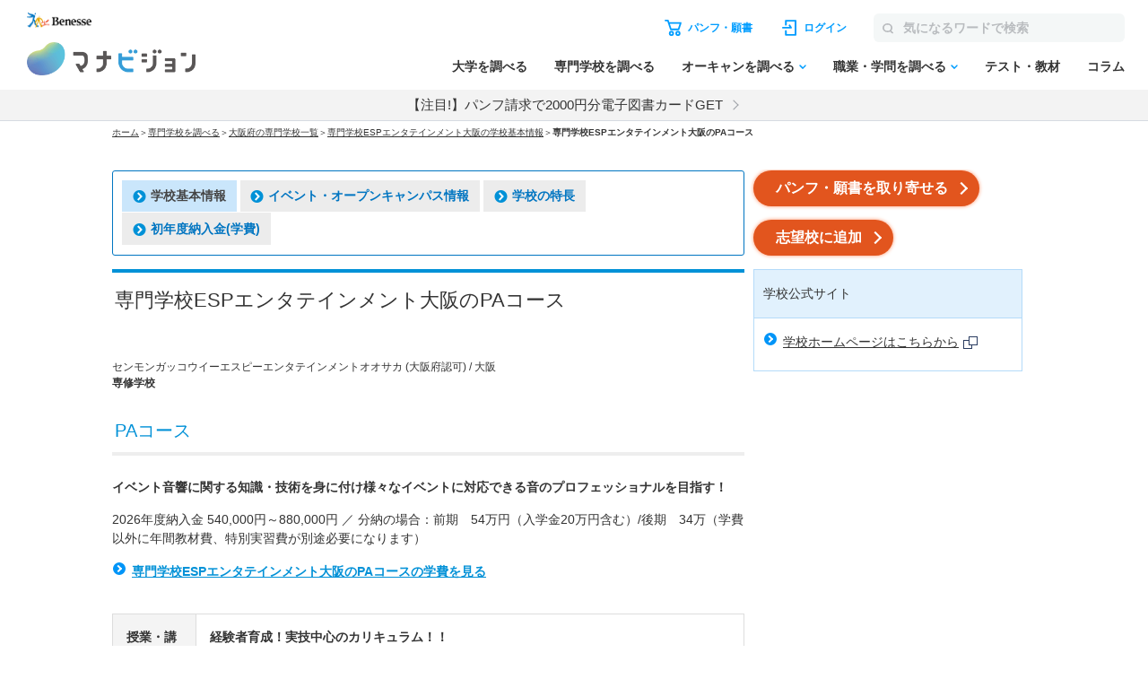

--- FILE ---
content_type: text/html; charset=utf-8
request_url: https://manabi.benesse.ne.jp/senmon/school/7F12/dept/00000000000011838/
body_size: 12784
content:
<!DOCTYPE html>
<html lang="ja">
<head>
<meta charset="UTF-8">
<title>専門学校ESPエンタテインメント大阪のPAコース ｜マナビジョン｜ Benesseの大学・短期大学・専門学校の受験、進学情報</title>
<meta name="description" content="専門学校ESPエンタテインメント大阪の情報ならマナビジョン。">
<meta name="keywords" content="専門学校ESPエンタテインメント大阪,学部・学科・コース,PAコース,マナビジョン">
<link rel="shortcut icon" href="/favicon.ico">
<link rel="canonical" href="https://manabi.benesse.ne.jp/senmon/school/7F12/dept/00000000000011838/">
<script type="text/javascript" src="/_shared/js/prototype-1.6.0.js"></script>
<script src="/_sharedZ_New/js/jquery-3.6.4.min.js"></script>
<script type="text/javascript" src="/_sharedZ_New/js/jquery.cookie.js"></script>
<script src="/_sharedZ_New/js/basic.js"></script>
<script src="/_sharedZ_New/js/SpryData.js"></script>
<script src="/senmon/resources/js/loginCookie.js"></script>
<script src="/_sharedZ_New/common/js/login_message_disp.js"></script>
<!-- forMediaQuery判定 --><style media="only screen and (max-width : 705px)">#mqImg{display:none;}</style>
<meta name="apple-mobile-web-app-capable" content="yes">
<meta name="format-detection" content="telephone=no">
<meta name="viewport" content="width=device-width, initial-scale=1.0, user-scalable=yes, minimum-scale=0, maximum-scale=10">
<link rel="apple-touch-icon-precomposed" href="/_sharedZ_New/img/icon/apple-touch-icon-precomposed57x57.png">
<link rel="apple-touch-icon-precomposed" href="/_sharedZ_New/img/icon/apple-touch-icon-precomposed57x57.png" sizes="57x57">
<link rel="apple-touch-icon-precomposed" href="/_sharedZ_New/img/icon/apple-touch-icon-precomposed72x72.png" sizes="72x72">
<link rel="apple-touch-icon-precomposed" href="/_sharedZ_New/img/icon/apple-touch-icon-precomposed114x114.png" sizes="114x114">
<!--[if lte IE 8]>
<script src="/_sharedZ_New/js/html5shiv.js"></script>
<link rel="stylesheet" href="/_sharedZ_New/css/import_basic.css" media="all">
<link rel="stylesheet" href="/senmon/resources/css/import_local.css?20250711" media="all">
<![endif]-->
<link rel="stylesheet" href="/_sharedZ_New/css/import_basic.css" media="all and (min-width : 706px),print">
<link rel="stylesheet" href="/senmon/resources/css/import_local.css?20250711" media="all and (min-width : 706px),print">
<link rel="stylesheet" href="/_sharedZ_New/css/nrw_import_basic.css" media="only screen and (max-width : 705px)">
<link rel="stylesheet" href="/senmon/resources/css/nrw_import_local.css?20250711" media="only screen and (max-width : 705px)">
<link rel="stylesheet" href="/senmon/resources/css/common_senmon.css?20241227" media="all and (min-width : 706px),print">
<link rel="stylesheet" href="/senmon/resources/css/common_senmon_narrow.css?20241227" media="only screen and (max-width : 705px)">
<link href="/cm/fukidashi/css/fukidashi.css" rel="stylesheet" type="text/css">
<!-- ▼▼ 追従バナー用 ▼▼ -->
<link rel="stylesheet" href="/senmon/resources/adsense/css/adsense.css">
<script src="/senmon/resources/adsense/js/adsenseAndCart.js" defer></script>
<!-- ▲▲ 追従バナー用 ▲▲ -->
<script src="/senmon/resources/js/senmon_vm_common.js"></script>
<script src="/senmon/resources/js/module.js"></script>
<script src="/senmon/resources/js/location_link.js"></script>
<script type="text/javascript">var gamen_id='la02';</script>
<script type="text/javascript">
jQuery(function () {
var pref = "大阪";
setLocationLink(pref);
});
</script>
<script type="text/javascript" src="//js.rtoaster.jp/Rtoaster.js"></script>
<script src='https://manabi.benesse.ne.jp/z/dmp/PublicAdPlatformReadSegmentsList.js' type='text/javascript' charset='utf-8'></script>
<script src='https://manabi-manage.benesse.ne.jp/provide/js/PublicAdPlatformTagLink.js' type='text/javascript' charset='utf-8'></script>
<script type='text/javascript'>
if(void 0===dmids)var dmids={};dmids.b4c640a28d6b0937e68b05da19a03a3f="manabi-manage.benesse.ne.jp";
</script>
<script src="//manabi-manage.benesse.ne.jp/provide/js/dmp.js" type="text/javascript" charset="utf-8"></script>
<script type="text/javascript">
nobunagaRtoaster={def:null,__seg:null,__item:null,__recArgs:null,__dmpSeg:null,__dmpSegTimeoutId:void 0,__recommendNowTimeoutId:void 0,track:function(e){nobunagaRtoaster.__seg=e},recommendNow:function(){nobunagaRtoaster.__recArgs=arguments},item:function(e){nobunagaRtoaster.__item=e},finished:!1,finish:function(){return nobunagaRtoaster.__recommendNowTimeoutId&&(clearTimeout(nobunagaRtoaster.__recommendNowTimeoutId),nobunagaRtoaster.__recommendNowTimeoutId=void 0),nobunagaRtoaster.__dmpSegTimeoutId&&(clearTimeout(nobunagaRtoaster.__dmpSegTimeoutId),nobunagaRtoaster.__dmpSegTimeoutId=void 0),nobunagaRtoaster.finished||(nobunagaRtoaster.finished=!0,null==nobunagaRtoaster.def?nobunagaRtoaster.override():nobunagaRtoaster.def.promise().then(function(){nobunagaRtoaster.override()})),!0},override:function(){},__setDmpSeg:function(e){if(!e.data||!e.data.action||"getSeg"!=e.data.action)return!1;if(nobunagaRtoaster.__dmpSegTimeoutId&&(clearTimeout(nobunagaRtoaster.__dmpSegTimeoutId),nobunagaRtoaster.__dmpSegTimeoutId=void 0),"undefined"==typeof Rtoaster)return nobunagaRtoaster.finish(),!0;var t="string"==typeof e.data.seg?e.data.seg.split("|"):"";"undefined"!=typeof __publicAdPlatformsLink&&__publicAdPlatformsLink.sendSegsPublicAdPlatform(e.data.seg);var n=[],a=0;if("undefined"!=typeof __publicAdPlatformReadSegmentsList&&void 0!==__publicAdPlatformReadSegmentsList.segs_rt)for(__publicAdPlatformReadSegmentsList.segs_rt.length>0&&__publicAdPlatformReadSegmentsList.segs_rt.shift(),i=0,a=0;i<t.length&&a<100;i++)t[i].length&&-1!=__publicAdPlatformReadSegmentsList.segs_rt.indexOf(t[i])&&(n.push(t[i]),a++);return nobunagaRtoaster.__dmpSeg=a>0?{manabi_segments:n.join("|")}:{},nobunagaRtoaster.__doTrackAndRecommend(),!0},tracked:!1,__doTrackAndRecommend:function(){null==nobunagaRtoaster.def?nobunagaRtoaster.__doTrackAndItemAndRecommend():nobunagaRtoaster.def.promise().then(function(){nobunagaRtoaster.__doTrackAndItemAndRecommend()})},__doTrackAndItemAndRecommend:function(){if(nobunagaRtoaster.tracked)return!0;if(nobunagaRtoaster.tracked=!0,"undefined"==typeof Rtoaster)return nobunagaRtoaster.finish(),!0;Rtoaster.callback=function(e){e||(nobunagaRtoaster.finish(),clearTimeout(nobunagaRtoaster.__recommendNowTimeoutId))},Rtoaster.init("RTA-638f-87f9fc6b8f67");var e={};if(nobunagaRtoaster.__dmpSeg&&(e=nobunagaRtoaster.__dmpSeg),nobunagaRtoaster.__seg&&"function"==typeof jQuery&&(e=jQuery.extend(!0,e,nobunagaRtoaster.__seg)),nobunagaRtoaster.__item&&Rtoaster.item(nobunagaRtoaster.__item),Rtoaster.track(e),!nobunagaRtoaster.__recArgs)return nobunagaRtoaster.finish(),!0;Rtoaster.recommendNow.apply(this,nobunagaRtoaster.__recArgs),nobunagaRtoaster.__recommendNowTimeoutId=setTimeout(function(){console.warn("nobunagaRtoaster: Rtoaster.recommendNow was time out."),nobunagaRtoaster.finish()},Rtoaster.timeout)}},window.addEventListener("message",nobunagaRtoaster.__setDmpSeg,!1),nobunagaRtoaster.__dmpSegTimeoutId=setTimeout(function(){console.warn("nobunagaRtoaster: DMP get segments was time out."),nobunagaRtoaster.__doTrackAndRecommend()},3e3);
</script>
</head>
<body>

<script>  var stay = "";</script>
<header class="headerNav" id="topHeader">
    <!-- ==================== [[[ HEADER AREA ]]] ==================== -->
    <link rel="stylesheet" href="/_sharedZ_New/headfoot/css/benesse-headerfooter.css?20220319" type="text/css">
    <script type="text/javascript" src="/_sharedZ_New/js/jquery.cookie.js" charset="utf-8"></script>
    <!-- フッター側にもjs読み込みがあります。キャッシュクリア時は、フッターも修正ください。 -->
    <script type="text/javascript" src="/_sharedZ_New/js/headfoot.js?20241001" charset="utf-8"></script>
    <!-- フッター側にもcss読み込みがあります。キャッシュクリア時は、フッターも修正ください。 -->
    <link rel="stylesheet" href="/_sharedZ_New/css/headfoot.css?20250429">

    <!-- 学年振り分け用　-->
    <script src="//cdnjs.cloudflare.com/ajax/libs/jquery-cookie/1.4.1/jquery.cookie.min.js"></script>
<!-- // PSC)Nakato 20221023_social_login add start -->
	<script type="text/javascript" src="/wi/js/gy1_toroku/digi_auth.js"></script>
	<script type="text/javascript">
		document.addEventListener('DOMContentLoaded', function(){
			var sns_provider_id = getCookieValue(document.cookie + ';', 'sns_provider_id');
			if (sns_provider_id) {
				gtag('event', 'social_login', {'login_success':sns_provider_id});
				document.cookie = "sns_provider_id=; path=/; max-age=0; domain=benesse.ne.jp;";
			}
		});
	</script>
<!-- // PSC)Nakato 20221023_social_login add end -->
    <!-- ==================== /[[[ HEADER AREA ]]] ==================== -->

    <!-- 模試デジオートログイン -->
    <script type="text/javascript">
        execDigiAutoLogin();

        function execDigiAutoLogin() {
            // 認証済チェック
            var mana_uk = getCookieValue(document.cookie + ";", 'mana_uk');
            var member_type_key = getCookieValue(document.cookie + ";", 'member_type_key');
            if (mana_uk && member_type_key) {
                // 認証済み
                return;
            }
            // 模試デジログインチェック
            var digi_autologin = getCookieValue(document.cookie + ";", 'digi_autologin');
            if (!digi_autologin || digi_autologin !== "true") {
                // 模試デジ未ログイン
                return;
            }
            // 自動ログイン
            document.cookie = "nexturl=" + encodeURIComponent(window.location.href) + '; path=/wi;';
            location.href = "/wi/jsp/gy1_toroku/login_failure.jsp";
        }
        /** ↓ from degi_auth.js **/
        function getCookieValue(cStr, cKey) {
            var cKeyEq = cKey + "=";
            var ca = cStr.split(';');
            for (var i = 0; i < ca.length; i++) {
                var c = ca[i];
                while (c.charAt(0) == ' ')
                    c = c.substring(1, c.length);
                if (c.indexOf(cKeyEq) == 0)
                    return c.substring(cKeyEq.length, c.length);
            }
            return "";
        }
        /** ↑ from degi_auth.js **/
    </script>
    <!-- /模試デジオートログイン -->

    <div class="menuWrap js-menu">
        <div class="menuWrap-inner manabiApp_nodisp">
            <div class="menuLogo">
                <a class="menuLogo-benesse" href="http://www.benesse.co.jp/" target="_blank"><img src="https://manabi-contents.benesse.ne.jp/noauth/_sharedZ_New/headfoot/img/benesse_logo_transparent.png" alt="Benesse"></a>
                <div id="h1Txt">
                    <p class="hideTxt"><a href="/">マナビジョン</a></p>
                </div>
            </div>

            <div class="menuBar">
                <div class="menuBar-upperNav">
                    <ul class="menuBar-upperNavList">
                        <li class="document">
                            <a href="/shiryo/gutapp/s/crt/cartContents.do" onclick="GlobalEntryUnivCookies.shiryoLinkClickHandler(this.href); return false;" target="_blank"><span>パンフ・願書</span></a>
                        </li>
                        <li class="login"><a href="javascript: document.globalnavi_login.submit();"><span>ログイン</span></a></li>
                    </ul>
                    <form class="menuBar-upperNavForm" action="//manabi.benesse.ne.jp/search/" name="sitenavi_search" id="nwSearchForm" target="_blank" method="GET">
                        <button><img src="https://manabi-contents.benesse.ne.jp/noauth/_sharedZ_New/img/icon/ico-search_gray.svg" alt="検索"><span>検索</span></button><input type="text" name="kw" placeholder="気になるワードで検索">
                    </form>
                    <div class="menuButton js-menuButton">
                        <span></span>
                        <span></span>
                        <span></span>
                    </div>
                </div>

                <nav class="menuBar-bottomNav">
                    <ul class="menuBar-bottomNavList mainMenu">
                        <li class="menuBar-bottomNavItem">
                            <span class="menuBar-bottomNavCategory">調べる</span>
                            <a href="/daigaku/?campaign=daigakutop&page=all&position=globalnavi" class="menuBar-bottomNavList-link">大学を調べる</a>
                        </li>
                        <li class="menuBar-bottomNavItem"><a href="/senmon/search.html?campaign=senmontop&page=all&position=globalnavi" class="menuBar-bottomNavList-link">専門学校を調べる</a></li>
                        <li class="menuBar-bottomNavItem js-globalNav-accordionContainer">
                            <a href="/daigaku/OpenCampusSearch/?campaign=daigakuopencampussearch&page=all&position=globalnavi" class="menuBar-bottomNavList-link -arrow js-globalNav-accordionBtn"><span class="hideNarrow">オーキャンを調べる</span><span class="hideWide">オープンキャンパスを調べる</span></a>
                            <div class="menuBar-SubMenu subMenu js-globalNav-accordionTarget">
                                <div class="menuBar-inner">
                                    <div class="menuBar-contentsWrap">
                                        <ul class="menuBar-linkList -col2">
                                            <li><a href="/daigaku/OpenCampusSearch/?campaign=daigakuopencampussearch&page=all&position=globalnavi">大学のオープンキャンパスを調べる</a></li>
                                            <li><a href="/senmon/opencampus.html?campaign=senmonopencampussearch&page=all&position=globalnavi">専門学校のオープンキャンパスを調べる</a></li>
                                        </ul>
                                    </div>
                                </div>
                            </div>
                        </li>
                        <li class="menuBar-bottomNavItem js-globalNav-accordionContainer">
                            <a href="/shokugaku/?campaign=joblearningtop&page=all&position=globalnavi" class="menuBar-bottomNavList-link -arrow js-globalNav-accordionBtn">職業・学問を調べる</a>
                            <div class="menuBar-SubMenu subMenu js-globalNav-accordionTarget">
                                <div class="menuBar-inner">
                                    <div class="menuBar-contentsWrap">
                                        <div class="menuBar-linkTop">
                                            <a href="/shokugaku/?campaign=joblearningtop&page=all&position=globalnavi">職業・学問を調べるトップ</a>
                                        </div>
                                        <ul class="menuBar-linkList -col2">
                                            <li><a href="/shokugaku/job/?campaign=jobtop&page=all&position=globalnavi">職業を調べる</a></li>
                                            <li><a href="/shokugaku/learning/?campaign=learningtop&page=all&position=globalnavi">学問を調べる</a></li>
                                        </ul>
                                    </div>
                                </div>
                            </div>
                        </li>
                        <li class="menuBar-bottomNavItem">
                            <span class="menuBar-bottomNavCategory">成績を見る・学習する</span>
                            <a href="/seiseki/web/seiseki/select/?campaign=seisekitop&page=all&position=globalnavi" class="menuBar-bottomNavList-link">テスト・教材</a>
                        </li>
                        <li class="menuBar-bottomNavItem">
                            <span class="menuBar-bottomNavCategory">情報収集する
                            </span>
                            <a href="/daigaku/nyushi/student/?campaign=columntop&page=all&position=globalnavi" class="menuBar-bottomNavList-link">コラム</a>
                        </li>
                    </ul>
                    <div class="menuBar-bottomNavButtons">
                        <a class="login" href="javascript: document.globalnavi_login.submit();">ログインする</a>
                        <button class="close js-menuButton">とじる</button>
                    </div>
                </nav>
            </div>
        </div>
        <!-- latestNewsのキャンペーン告知_ランダム表示 → latestNewsHeaderRandomのliタグが2件以上イキの場合は、ランダム表示する仕様になっているので注意-->
        <div class="latestNews" id="latestNewsHeader">
           <ul id="latestNewsHeaderRandom">
               <li><a href="/daigaku/shiryo_cp/?source=header&medium=banner&term=none_login&content=textarea&campaign=shiryocp">【注目!】パンフ請求で2000円分電子図書カードGET</a></li>
               <li><a href="/senmon/opencampus_cp/?source=header&medium=banner&term=none_login&content=textarea&campaign=senmonoc-30">★2000円分★専門オーキャン予約で図書カードGET!!</a></li>
           </ul>
        </div>
    </div>

    <form action="https://manabi.benesse.ne.jp/wi/gy1/login" method="post" name="globalnavi_login">
        <input type="hidden" value="https://manabi.benesse.ne.jp/sw/gutapp/mypageSwEx.do?gamenid=gut60b01" name="next">
    </form>
</header>
<!-- ↓site_id保存 -->
<script src="/_sharedZ_New/js/nobunaga.js"></script>
<script src="/_sharedZ_New/js/com_cookie.js"></script>
<script language="javascript">
        setCookie_manabiCom("manabi-Common_6M", "site_id", "manabi", true);
</script>
<!-- ↑site_id保存 -->

<nav id="breadClumb"><ul>
<li><a href="http://manabi.benesse.ne.jp/">ホーム</a></li>
<li>＞<a href="/senmon/search.html">専門学校を調べる</a></li>
<li id="location"><span id="locationText"></span><a id="locationLink"></a></li>
<li>＞<a href="/senmon/school/7F12/">専門学校ESPエンタテインメント大阪の学校基本情報</a></li>
<li>＞<strong>専門学校ESPエンタテインメント大阪のPAコース</strong></li>
</ul></nav>

<script type="text/javascript">jQuery.noConflict();</script>
<script type="text/javascript" src="/cm/fukidashi/js/fukidashimanager.js"></script>

<div onMouseDown="fukiClose()" id="contents" class="col2">
<article>

<section>
    <div class="topLinksChild">
        <ul>
          <li><a href="/senmon/school/7F12/" class="_stay"><img src="https://manabi-contents.benesse.ne.jp/_sharedZ_New/img/icon/link_right_l_2x.png" width="15" height="14" alt="" class="iconL">学校基本情報</a></li>
          <li><a href="/senmon/school/7F12/event/"><img src="https://manabi-contents.benesse.ne.jp/_sharedZ_New/img/icon/link_right_l_2x.png" width="15" height="14" alt="" class="iconL">イベント・オープンキャンパス情報</a></li>
          <li><a href="/senmon/school/7F12/feature/"><img src="https://manabi-contents.benesse.ne.jp/_sharedZ_New/img/icon/link_right_l_2x.png" width="15" height="14" alt="" class="iconL">学校の特長</a></li>
          <li><a href="/senmon/school/7F12/gakuhi/"><img src="https://manabi-contents.benesse.ne.jp/_sharedZ_New/img/icon/link_right_l_2x.png" width="15" height="14" alt="" class="iconL">初年度納入金(学費)</a></li>
        </ul>
    </div>

    <!-- スマホ対応 -->
    <form class="topLinks_narrow">
    <p>
        <select class="pulldown" onChange="top.location.href=value">
            <option value="/senmon/school/7F12/" selected="selected">学校基本情報</option>

            <option value="/senmon/school/7F12/event/">イベント・オープンキャンパス情報</option>
            <option value="/senmon/school/7F12/feature/">学校の特長</option>
            <option value="/senmon/school/7F12/gakuhi/">初年度納入金(学費)</option>
        </select>
    </p>
    </form>
    
	<p id="nonePc" class="taC pb0 mt5">＼オーキャン予約、受付中！／</p>
	<p id="nonePc" class="taC"><a href="/senmon/school/7F12/event/?campaign=opencampus&page=senmonschool&position=header" class="btnA"><span>オープンキャンパス情報へ<span class="icon"></span></span></a></p>
	<p class="top_seikyu"><a href="javascript:void(0);" onclick="fukiUsually(this, gamen_id, '7F12'); return false;" target="_blank" class="btnA"><span>パンフ・願書を取り寄せる<span class="icon"></span></span></a></p>

</section>
<section>
<script src="/senmon/resources/js/senmon_banner.js?20231023"></script>
<h1 class="hTxt"><span>専門学校ESPエンタテインメント大阪のPAコース</span>
<div class="senmon_bannar" style="margin-top: 10px;">
<span class="senmon_bannar_manga" style="margin: 5px; display:none;">
<a href="" class="uaimpcount_senmonWantWork_7F12 uaclickcount_senmonWantWork_7F12" style="text-decoration:none;">
<img src="/senmon/resources/img/senmon_manga.jpg" width="200" height="40">
</a></span>
<span class="senmon_bannar_movie" style="margin: 5px; display:none;">
<a href="" class="uaimpcount_senmonVirtualLesson_7F12 uaclickcount_senmonVirtualLesson_7F12" style="text-decoration:none;">
<img src="/senmon/resources/img/senmon_movie.jpg" width="200" height="40">
</a></span></div></h1>

<P class="fsS">センモンガッコウイーエスピーエンタテインメントオオサカ
  (大阪府認可)
/ 大阪
<br>
<strong>専修学校</strong>
</P>
</section>
<!-- バナー表示読み込み -->
<script type="text/javascript">
	setSenmonWantWork("7F12");
	setSenmonVirtualLesson("7F12");
</script>


<section>
<h2 class="hTxt" id="cont01"><span>PAコース </span></h2>
<p><strong>イベント音響に関する知識・技術を身に付け様々なイベントに対応できる音のプロフェッショナルを目指す！</strong></p>
<p>  2026年度納入金 540,000円～880,000円 ／ 分納の場合：前期　54万円（入学金20万円含む）/後期　34万（学費以外に年間教材費、特別実習費が別途必要になります）</p>
<ul class="linkList senmonList mb15">
   <li><a class="gakuhi_all" href="/senmon/school/7F12/gakuhi/">専門学校ESPエンタテインメント大阪のPAコースの学費を見る</a>
</li></ul>

<table class="transTbl w100per">
    <tbody>
        <tr>
            <th><p>授業・講義</p></th>
            <td>
                <p><strong>経験者育成！実技中心のカリキュラム！！</strong></p>
                <p class="fsS">PA実習、Pro Tools実習、電気製作実習などの専門的な実習で専門知識を習得します。<br/>年間数多く開催される学内イベントでイベントスタッフとしての経験を重ねていきます。<br/>その後、屋内外で行われるイベントも経験しながら現場に強いスタッフを目指します。</p>
            </td>
        </tr>
        <tr>
            <th><p>先生・講師・教授</p></th>
            <td>
                <p><strong>講師は現役！音楽業界の『今』を学べ！</strong></p>
                <p class="fsS">有名アーティストの担当スタッフや音響、照明、エンジニア、プロダクションで働く現役の講師陣が業界の最前線の技術とノウハウをゆっくり丁寧に教えます。<br/>第一線で活躍する講師陣だからこそ出来る最短のレッスンがここにあります！</p>
            </td>
        </tr>
        <tr>
            <th><p>学生支援・制度</p></th>
            <td>
                <p><strong>好きを仕事に！次の音楽シーンを作るのは君だ！</strong></p>
                <p class="fsS">キャリアサポートセクションでは、学生が卒業後のキャリアを理想的な物にするため、学生一人ひとりに寄り添った様々な就職支援を提供しています。<br/>具体的には、企業とのマッチングや求人情報の提供、履歴書や面談のアドバイスなど就職活動に必要なスキルや知識の提供が挙げられ、インターンシップや就職説明会の開催、キャリアカウンセリングなども実施されています。</p>
            </td>
        </tr>
        <tr>
            <th><p>研修制度</p></th>
            <td>
                <p><strong>ライブ研修が豊富！超現場主義！！</strong></p>
                <p class="fsS">数々の大型フェスをはじめ、全国のライブ現場にスタッフ参加します。参加日数は西日本でもダントツに多く、大きな会場から小さなライブハウスまで様々な現場に参加をします。<br/>研修では技術のレベルアップはもちろん、業界から声がかかり、就職やデビューが決まる場合もあります。いろいろな現場を楽しみながら経験を積みましょう！</p>
            </td>
        </tr>
        <tr>
            <th><p>資格取得</p></th>
            <td>
                <p><strong>資格を武器にしよう！</strong></p>
                <p class="fsS">国家資格<br/>・舞台機構調整技能士2級・3級<br/><br/>学内で受験可能<br/>・サウンドレコーディング技術認定試験<br/>・照明技術者技能認定試験2級<br/>・足場の組立て等作業従事者特別教育<br/>・フルハーネス型安全帯特別教育<br/>・映像音響処理技術者資格認定試験<br/>・Pro Tools技術認定試験<br/>・MIDI検定<br/>・CADアドミニストレーター認定試験<br/>・Illustratorクリエイター能力認定試験<br/>・コンピューターサービス技能評価試験ワープロ部門<br/>・コンピューターサービス技能評価試験表計算部門<br/>・ビジネス文書検定<br/>・コミュニケーション検定</p>
            </td>
        </tr>
        <tr>
            <th><p>卒業後の進路</p></th>
            <td>
                <p><strong>プロフェッショナルとして活躍する卒業生！</strong></p>
                <p class="fsS">主な就職先企業<br/>㈱アミューズ、㈱イドエンターテインメント、エイベックス㈱、㈱共立、キョードー関西グループ、㈱サウンドクルー、㈱スターダストプロモーション、㈱Zeppホールネットワーク、㈱トップコート、ヒビノ㈱、㈱ミキサーズラボ、㈱ワーナーミュージック・ジャパン　ほか</p>
            </td>
        </tr>
        <tr>
            <th><p>制度</p></th>
            <td>
                <p><strong>学校に通うためのサポートも充実！</strong></p>
                <p class="fsS">高等教育の修学支援新制度（高等教育無償化） / 施設・設備が充実 / 就職に強い / 総合型選抜（AO入試）制度あり / 駅から近い / 寮がある・学生マンション提携あり / 留学生を歓迎</p>
            </td>
        </tr>
    </tbody>
<!-- /.transTbl --></table>

        <ul class="linkList senmonList">
            <li>
                 <a href="/senmon/school/7F12/dept/00000000000011844/">
                     イベント制作コース
                 </a>
            </li>
            <li>
                 <a class="noLink">PAコース(いまココ)</a>
            </li>
            <li>
                 <a href="/senmon/school/7F12/dept/00000000000011840/">
                     照明コース
                 </a>
            </li>
            <li>
                 <a href="/senmon/school/7F12/dept/00000000000011842/">
                     ローディーコース
                 </a>
            </li>
            <li>
                 <a href="/senmon/school/7F12/dept/00000000000015204/">
                     PA＆レコーディングコース
                 </a>
            </li>
            <li>
                 <a href="/senmon/school/7F12/dept/00000000000015205/">
                     レコーディング＆MAコース
                 </a>
            </li>
            <li>
                 <a href="/senmon/school/7F12/dept/00000000000015206/">
                     アーティストスタッフコース
                 </a>
            </li>
        <!-- /.linkList --></ul>
<p class="pageTop"><a href="#contents" style="opacity: 1;"><span>ページの先頭へ</span></a></p>
</section>

<section>
<h2 class="hTxt" id="cont02"><span>所在地・アクセス</span></h2>
    <table class="transTbl w100per">
        <tbody>
            <tr>
                <th><p>所在地</p></th>
                <td>
                    <p class="fsS fsS_correct">大阪キャンパス<br>大阪府大阪市北区豊崎3-21-7</p>
                                        <p class="fsS fsS_correct">［<a href="/senmon/school/7F12/campus/00000000323/"><img src="/_sharedZ_New/img/icon/link_right_l_2x.png" width="15" height="14" alt="" class="iconL">詳しい地図を見る</a>］</p>
                                    </td>
            </tr>

            <tr>
                <th><p>アクセス</p></th>
                <td>
                    <p>
                        地下鉄御堂筋線「中津駅」3番口より徒歩3分<br>
                        各線「梅田駅」下車徒歩8分<br>
                        JR「大阪駅」下車徒歩10分
                    </p>
                </td>
            </tr>
        </tbody>
        <!-- /.transTbl --></table>
    <p class="pageTop"><a href="#contents" style="opacity: 1;"><span>ページの先頭へ</span></a></p>
</section>

<section>
<h3 class="hTxt" id="cont03"><span>この学部で目指せる仕事</span></h3>
<ul class="dotList">
<li>
  <span>
    <a href="/shokugaku/job/list/090/index.html" target="_blank">音響エンジニア</a>
  </span>
</li>
</ul>
<p class="pageTop"><a href="#contents" style="opacity: 1;"><span>ページの先頭へ</span></a></p>
</section>
	<p class="senmon_seikyu last pb0 mt5">＼オーキャン予約、受付中！／</p>
	<p class="senmon_seikyu last"><a href="/senmon/school/7F12/event/?campaign=opencampus&page=senmonschool&position=footer" class="btnA"><span>オープンキャンパス情報へ<span class="icon"></span></span></a></p>
<p class="senmon_seikyu last"><a href="javascript:void(0);" onclick="fukiUsually(this, gamen_id, '7F12'); return false;" target="_blank" class="btnA"><span>パンフ・願書を取り寄せる<span class="icon"></span></span></a></p>

<section>
<ul class="linkList" id="nav_narrow">
<!--
--><li><a href="/senmon/school/7F12/">学校基本情報</a></li><!--
--><li><a href="/senmon/school/7F12/event/">イベント・オープンキャンパス情報</a></li><!--
--><!--
--><li><a href="/senmon/school/7F12/feature/">学校の特長</a></li><!--
--><!--
--><!--
--><!--
--><!--
--><!--
--><!--
--><li><a href="/senmon/school/7F12/gakuhi/">初年度納入金(学費)</a></li><!--
-->
<!-- /.linkList --></ul>
</section>

</article><aside class="right">

<p class="aside_seikyu"><a href="javascript:void(0);" onclick="fukiUsually(this, gamen_id, '7F12'); return false;" target="_blank" class="btnA"><span>パンフ・願書を取り寄せる<span class="icon"></span></span></a></p>
<div class="clip_senmon">
<p id="registSchoolBtn" class="aside_seikyu"><a href="" class="btnA"><span></span></a></p>
</div>
<script type="text/javascript">
jQuery(function() {
  var gakkoCd = "7F12";
  jQuery.ajaxSetup({ async: false });
  jQuery.getJSON('/senmon/school/json/switchingUnivCd.json', function(json) {switchingUnivCdList = json;});
  jQuery.ajaxSetup({ async: true });
  var reqGakkoCd = switchingUnivCdList[gakkoCd] ? switchingUnivCdList[gakkoCd] : gakkoCd;

  var url = "https://manabi.benesse.ne.jp";
  var btnText = "";

  url += "/manabimypage/web/shiboulist/?uc=" + reqGakkoCd 
  btnText = "志望校に追加";
  jQuery("#registSchoolBtn > a").attr("href", url);
  jQuery("#registSchoolBtn > a > span").text(btnText).append('<span class="icon"></span>');
});
</script>
<div class="asideBox">

<div class="linkArea">
<h2 class="title">学校公式サイト</h2>
<div class="pad">
<ul class="linkList">
<li><a href="https://www.esp.ac.jp/osaka/" target="_blank" class="uaimpcount_gakkoHp_7F12 uaclickcount_gakkoHp_7F12">学校ホームページはこちらから<img src="/_sharedZ_New/img/icon/br_win_2x.gif" width="16" height="14" alt="（別ウィンドウで開きます）" class="iconR"></a></li>
</ul>
</div>
</div>
<!-- //専門CPバナー -->
<!--  VMファイルの右枠のインクルードファイル -->
<!--
<div class="taC">
<a href="/senmon/opencampus_cp/?source=home&medium=banner&term=senmon_page&content=rightbanner&campaign=senmonoc-17">
<img src="https://manabi-contents.benesse.ne.jp/noauth/senmon/resources/img/2025senmonALL_event_300x320.jpg" alt="専門学校のオーキャン予約＆来校キャンペーン実施中！">
</a>
</div>
-->

<!-- //専門CPバナー -->
</div>
</aside>
<!-- エリアリンク -->
<section id="senmonArea">
<div id="senmonAreaBox">
<div><h3 class="hTxt"><span>近くのエリアから専門学校を探す</span></h3></div>
<a href="/senmon/shiga/">滋賀</a>
<span> ／ </span>
<a href="/senmon/kyoto/">京都</a>
<span> ／ </span>
<a href="/senmon/osaka/">大阪</a>
<span> ／ </span>
<a href="/senmon/hyogo/">兵庫</a>
<span> ／ </span>
<a href="/senmon/nara/">奈良</a>
<span> ／ </span>
<a href="/senmon/wakayama/">和歌山</a>
</div>
</section>
<!-- エリアリンク -->

<!-- /#contents --></div>

<div id="bcTgt"></div>

<footer class="footer manabiApp_nodisp">

    <script type="text/javascript">
        (function() {
            if (jQuery("script[src*='headfoot.js']").length == 0) {
                var tagcss = document.createElement("link");
                var l = document.getElementsByTagName("link")[0];
                
                //キャッシュクリアする場合は、header.html側の読み込み部分も修正ください！！！本件はヘッダーなし、シンプルヘッダーを採用している画面用です。
                tagcss.href = "/_sharedZ_New/css/headfoot.css?20250529";
                tagcss.rel = "stylesheet";
                l.parentNode.insertBefore(tagcss, l);
                var tagjs = document.createElement("script");
                var s = document.getElementsByTagName("script")[0];
                
                //キャッシュクリアする場合は、header.html側の読み込み部分も修正ください！！！本件はヘッダーなし、シンプルヘッダーを採用している画面用です。
                tagjs.src = "/_sharedZ_New/js/headfoot.js?20241001";
                tagjs.type = "text/javascript";
                tagjs.charset = "utf-8";
                s.parentNode.insertBefore(tagjs, s);
            }
        }());
    </script>

    <div class="footerNavWrapper">
        <ul class="footerNav footerNav--upper">
            <li class="footerNavList--parent js-globalNav-accordionContainer">
                <div class="footerNavList--outline"><a class="footer-icon--blueArrow js-globalNav-accordionBtn" href="/daigaku/">大学を調べる</a></div>
                <ul class="footerNavList--children js-globalNav-accordionTarget">
                    <li class="hideWide"><a href="/daigaku/">大学を調べるトップ</a></li>
                    <li><a href="/daigaku/OpenCampusSearch/" class="anchor--pc">オープンキャンパスを調べる（大学）</a></li>
                    <li><a href="/daigaku/OpenCampusSearch/?campaign=daigakusearch_opencampussearch&page=all&position=footer" class="anchor--sp">オープンキャンパスを調べる（大学）</a></li>
                    <li><a href="/daigaku/hensachi/">偏差値から調べる</a></li>
                    <li><a href="/daigaku/nyushi/">入試情報を調べる</a></li>
                    <li><a href="/univcompare/">気になる項目で大学を比較する</a></li>
                    <li><a href="/daigaku/kaigai/">留学について調べる</a></li>
                    <li><a href="/daigaku/nyushi/student/">高校生向けコラム</a></li>                    
                </ul>
            </li>
            <li class="footerNavList--parent js-globalNav-accordionContainer">
                <div class="footerNavList--outline"><a class="footer-icon--blueArrow js-globalNav-accordionBtn" href="/senmon/search.html">専門学校を調べる</a></div>
                <ul class="footerNavList--children js-globalNav-accordionTarget">
                    <li class="hideWide"><a href="/senmon/search.html">専門学校を調べるトップ</a></li>
                    <li><a href="/senmon/opencampus.html" class="anchor--pc">オープンキャンパスを調べる（専門学校）</a></li>
                    <li><a href="/senmon/opencampus.html?campaign=senmonsearch_opencampussearch&page=all&position=footer" class="anchor--sp">オープンキャンパスを調べる（専門学校）</a></li>
                    <li><a href="/senmon/feature/">必見！業界特集</a></li>
                </ul>
            </li>
            <li class="footerNavList--parent js-globalNav-accordionContainer footerNavList--parent--sp">
                <div class="footerNavList--outline"><a class="footer-icon--blueArrow js-globalNav-accordionBtn" href="/senmon/search.html">オープンキャンパスを調べる</a></div>
                <ul class="footerNavList--children js-globalNav-accordionTarget">
                    <li><a href="/daigaku/OpenCampusSearch/?campaign=daigakuopencampussearch&page=all&position=footer">大学のオープンキャンパスを調べる</a></li>
                    <li><a href="/senmon/opencampus.html?campaign=senmonopencampussearch&page=all&position=footer">専門学校のオープンキャンパスを調べる</a></li>
                </ul>
            </li>
            <li class="footerNavList--parent js-globalNav-accordionContainer">
                <div class="footerNavList--outline"><a class="footer-icon--blueArrow js-globalNav-accordionBtn" href="/shokugaku/job/">職業を調べる</a></div>
                <ul class="footerNavList--children js-globalNav-accordionTarget">
                    <li class="hideWide"><a href="/shokugaku/job/">職業を調べるトップ</a></li>
                    <li><a href="/shokugaku/job/list/">職業名から調べる</a></li>
                    <li><a href="/shokugaku/job/genre/">職業分野から調べる</a></li>
                    <li><a href="/shokugaku/tekishokutekigaku-shindan/">適職・適学診断</a></li>
                    <li><a href="/shokugaku/manga/">職業マンガ<span>～見つけよう！キミが活躍したい場所～</span></a></li>
                </ul>
            </li>
            <li class="footerNavList--parent js-globalNav-accordionContainer">
                <div class="footerNavList--outline"><a class="footer-icon--blueArrow js-globalNav-accordionBtn" href="/shokugaku/learning/">学問を調べる</a></div>
                <ul class="footerNavList--children js-globalNav-accordionTarget">
                    <li class="hideWide"><a href="/shokugaku/learning/">学問を調べるトップ</a></li>
                    <li><a href="/shokugaku/learning/system/">学問系統から調べる</a></li>
                    <li><a href="/shokugaku/learning/kyoka/">好きな教科から調べる</a></li>
                    <li><a href="/shokugaku/tekishokutekigaku-shindan/">適職・適学診断</a></li>
                </ul>
            </li>
            <li class="footerNavList--parent js-globalNav-accordionContainer">
                <div class="footerNavList--outline"><a class="footer-icon--blueArrow js-globalNav-accordionBtn" href="/member/">マイページ</a></div>
                <ul class="footerNavList--children js-globalNav-accordionTarget">
                    <li class="hideWide"><a href="/member/">マイページトップ</a></li>
                    <li><a href="/manabimypage/web/shiboulist/">志望校リスト</a></li>
                    <li><a href="/manabimypage/web/mypage/">プロフィール</a></li>
                    <li><a href="/wi/gmy1/mdppwchg/Input.do">パスワード変更</a></li>
                    <li><a href="/wi/gy1/pmlchg/PortfolioInputMailAddressAction.do">メールアドレス変更</a></li>
                    <li><a href="/wi/portfolio/agree/StopusingInitAction.do">メールアドレス解除</a></li>
                </ul>
            </li>
        </ul>
		<ul class="footerNav footerNav--lower">
            <li class="footerNavList--parent js-globalNav-accordionContainer">
                <div class="footerNavList--outline"><a class="footer-icon--blueArrow js-globalNav-accordionBtn" href="/seiseki/web/seiseki/select/">テスト・教材</a></div>
                <ul class="footerNav--lower--grid footerNavList--children js-globalNav-accordionTarget">
                    <li class="hideWide"><a href="/seiseki/web/seiseki/select/">テスト・教材トップ</a></li>
                    <li><a href="/seiseki/web/moshi/">進研模試／ベネッセ総合学力テスト</a></li>
                    <li><a href="/seiseki/web/ss/">スタディーサポート</a></li>
                    <li><a href="/seiseki/web/seiseki/result/spg/">スタディープログラム</a></li>
                    <li><a href="/seiseki/web/mm/">進路マップ 基礎力診断テスト</a></li>
                    <li><a href="/seiseki/web/mj/">進路マップ 実力診断テスト</a></li>
                    <li><a href="https://manabi-gakushu.benesse.ne.jp/manatore/">進路マップ マナトレ</a></li>
                    <li><a href="https://manabi-stp.benesse.ne.jp/manabi/">進路達成プログラム</a></li>
                    <li><a href="https://id.classi.jp/login/identifier" target="_blank" class="-blank">Classi</a></li>
                    <li><a href="https://ppras.benesse.ne.jp/pstudy/sassiidLogin" target="_blank" class="-blank">Pスタディ</a></li>
                    <li><a href="https://ppras.benesse.ne.jp/hs/exam/cb/login" target="_blank" class="-blank">Pプラス</a></li>
                    <li><a href="/shinsapo/login.html">進路サポートWeb</a></li>
                    <li><a href="https://manabi-gakushu.benesse.ne.jp/op/2020/literas/index.html">Literas 論理言語力検定</a></li>
                    <li><a href="/gakushu/typing/">タイピング</a></li>
                    <li><a href="/seiseki/web/shiboukououenpkg/">志望校合格応援プログラム</a></li>
                    <li><a href="https://cnavi.benesse.ne.jp/student/orderSelect?productType=careernavi" target="_blank" class="-blank">キャリアナビ</a></li>
                    <li><a href="https://cnavi.benesse.ne.jp/student/orderSelect?productType=ssnavi" target="_blank" class="-blank">小論文・志望理由書ナビ</a></li>
                    <li><a href="https://jrepo.benesse.ne.jp/jrepo/user/student/s02/" target="_blank" class="-blank">受験レポート／入試結果／合格ライン</a></li>
                    <li><a href="https://gpsahs.benesse.ne.jp/contents/open/student/index.html" target="_blank" class="-blank">GPS-Academic中高版</a></li>
                </ul>
            </li>
            <li class="footerNavList--parent js-globalNav-accordionContainer">
                <div class="footerNavList--outline"><a class="footer-icon--blueArrow footer-icon--blueArrow--parent js-globalNav-accordionBtn" href="/parent/">保護者向けコンテンツ</a></div>
                <ul class="footerNavList--children js-globalNav-accordionTarget">
                    <li class="hideWide"><a href="/parent/">保護者向けコンテンツトップ</a></li>
                </ul>
            </li>
		</ul>
    </div>

    <div class="footerSubNav">
        <ul class="footerSubNav-list">
            <li><a href="/ops/gy15_tour/">マナビジョンのご案内</a></li>
            <li><a href="/doc/rules/rules.html">利用規約</a></li>
            <li><a href="/doc/faq/">よくある質問と回答</a></li>
        </ul>
        <ul class="footerSubNav-list">
            <li><a href="/doc/g94_annai/kj.html">個人情報についてのお知らせ</a></li>
            <li><a href="/doc/g94_annai/annai_index.html">サイトマップ</a></li>
        </ul>
    </div>

    <!-- ==================== [[[ BENESSE FOOTER AREA ]]] ==================== -->
    
<!-- ==================== [[[ HEADER AREA ]]] ==================== -->
<link rel="stylesheet" href="/_sharedZ_New/headfoot/css/benesse-headerfooter.css?20220319" type="text/css">
<!-- ==================== /[[[ HEADER AREA ]]] ==================== -->
    <div class="benesse-s-footer">
        <div class="benesse-s-footer-inner">
            <div class="benesse-s-footer-upper">
                <a class="benesse-s-footer-logo" href="http://www.benesse.co.jp/" target="_blank"><img src="https://manabi-contents.benesse.ne.jp/noauth/_sharedZ_New/headfoot/img/benesse_logo_transparent.png" alt="Benesse" width="105" height="24"></a>
                <ul class="benesse-s-footer-list">
                    <li><a href="http://www.benesse.co.jp/privacy/" target="_blank">個人情報保護への取り組みについて</a></li>
                    <li><a href="http://www.benesse.co.jp/benesseinfo/" target="_blank">会社案内</a></li>
                </ul>
            </div>
            <small class="benesse-s-footer-copyright">Copyright &copy; Benesse Corporation All rights reserved.</small>
        </div>
    </div>

    <!-- ==================== /[[[ BENESSE FOOTER AREA ]]] ==================== -->

    <!-- forMediaQuery判定 --><img src="/_sharedZ_New/img/trans.gif" alt="" id="mqImg">
</footer>

<!--追従バナー-->
<!--  VMファイルの追従バナーのインクルードファイル -->

     <div class="adsense">
          <div class="inner"><span class="closeAdBnr"><img src="https://manabi-contents.benesse.ne.jp/noauth/senmon/resources/adsense/img/btn-close_001.png" alt="閉じる" width="20" height="20"></span> <aside class="banner"><a href="/senmon/opencampus_cp/?source=home&medium=banner&term=senmon_search&content=followupbanner&campaign=senmonoc-73"><img alt="専門学校オーキャン予約＆参加キャンペーン実施中！図書カード2000円プレゼント！" src="https://manabi-contents.benesse.ne.jp/noauth/senmon/resources/img/2601senmonALL_640100_tsuijyu.jpg" width="640" height="100"></a></aside></div>
      </div>

<!--追従バナー-->

<!--追従バナー2-->
  <p class="c-scp-floatnav"><a href="/senmon/school/7F12/event/?campaign=opencampus&page=senmonschool&position=floating" class="js-float">
  <picture><source media="(max-width:706px)" srcset="https://manabi-contents.benesse.ne.jp/noauth/senmon/resources/img/btn_kensaku_nrw_2025.svg"><img src="https://manabi-contents.benesse.ne.jp/noauth/senmon/resources/img/btn_kensaku2025.svg" alt="オープンキャンパス情報を見る"></picture>
  </a></p>
<!--追従バナー2-->
<script src="/_sharedZ_New/common/n_js/GoogleAnalytics.js?202411" type="text/javascript"></script><!-- nobunagaRtoaster --><iframe id="ifGetSeg" src="https://manabi-manage.benesse.ne.jp/provide/html/getSeg.html" style="display:none;"></iframe>
<script type="text/javascript">if (typeof jQuery == "function") {var ifGetSeg = document.querySelector('#ifGetSeg');ifGetSeg.addEventListener('load', function() {var iGetSeg = document.getElementById('ifGetSeg').contentWindow;iGetSeg.postMessage('getSeg', 'https://manabi-manage.benesse.ne.jp');});}</script>
<!-- Google Tag Manager --><noscript><iframe src="//www.googletagmanager.com/ns.html?id=GTM-KTS9GZ" height="0" width="0" style="display:none;visibility:hidden"></iframe></noscript><script>(function(w,d,s,l,i){w[l]=w[l]||[];w[l].push({'gtm.start':new Date().getTime(),event:'gtm.js'});var f=d.getElementsByTagName(s)[0],j=d.createElement(s),dl=l!='dataLayer'?'&amp;l='+l:'';j.async=true;j.src='//www.googletagmanager.com/gtm.js?id='+i+dl;f.parentNode.insertBefore(j,f);})(window,document,'script','dataLayer','GTM-KTS9GZ');</script><!-- End Google Tag Manager -->
<script type="text/javascript" src="/_Incapsula_Resource?SWJIYLWA=719d34d31c8e3a6e6fffd425f7e032f3&ns=1&cb=695471973" async></script></body>
</html>


--- FILE ---
content_type: text/html; charset=iso-8859-1
request_url: https://manabi-manage.benesse.ne.jp/provide/html/getSeg.html
body_size: 684
content:
<!DOCTYPE HTML PUBLIC "-//IETF//DTD HTML 2.0//EN">
<html><head>
<title>200 OK</title>
</head><body>
<h1>OK</h1>
<p>The server encountered an internal error or
misconfiguration and was unable to complete
your request.</p>
<p>Please contact the server administrator at 
 root@manabi.benesse.ne.jp to inform them of the time this error occurred,
 and the actions you performed just before this error.</p>
<p>More information about this error may be available
in the server error log.</p>
<script type="text/javascript" src="/_Incapsula_Resource?SWJIYLWA=719d34d31c8e3a6e6fffd425f7e032f3&ns=2&cb=187118361" async></script></body></html>


--- FILE ---
content_type: application/javascript; charset=utf-8
request_url: https://manabi.benesse.ne.jp/senmon/resources/js/senmon_banner.js?20231023
body_size: 976
content:
//#####【運用】学校毎の専門個別ページのバナー表示リスト START#####
//マンガ
//mangaList.学校コード = 'リンク先';
var mangaList = new Array();
mangaList.S0002411 = 'https://manabi.benesse.ne.jp/shokugaku/manga/automechanic001/';
mangaList.S0000361 = 'https://manabi.benesse.ne.jp/shokugaku/manga/automechanic001/';
mangaList.S0001092 = 'https://manabi.benesse.ne.jp/shokugaku/manga/automechanic001/';
mangaList.S0000941 = 'https://manabi.benesse.ne.jp/shokugaku/manga/automechanic001/';
mangaList.S0000757 = 'https://manabi.benesse.ne.jp/shokugaku/manga/automechanic001/';

//動画
//movieList.学校コード = 'リンク先';
var movieList = new Array();


//#####【運用】学校毎の専門個別ページのバナー表示リスト END#####


//「マンガで読む」ボタンの設定
function setSenmonWantWork(GAKKO_CD){
	//リスト（mangaList）内を学校コードで検索
	if(!mangaList[GAKKO_CD]){
	} else {
		//存在する場合はボタンを表示
		jQuery('.senmon_bannar span.senmon_bannar_manga').css('display', 'inline-block');
		//リンクを設定
		jQuery('.senmon_bannar span.senmon_bannar_manga a').attr('href', mangaList[GAKKO_CD]);
	}
}

//「動画で見る」ボタンの設定
function setSenmonVirtualLesson(GAKKO_CD){
	//リスト（movieList）内を学校コードで検索
	if(!movieList[GAKKO_CD]){
	} else {
		//存在する場合はボタンを表示
		jQuery('.senmon_bannar span.senmon_bannar_movie').css('display', 'inline-block');
		//リンクを設定
		jQuery('.senmon_bannar span.senmon_bannar_movie a').attr('href', movieList[GAKKO_CD]);
	}
}



--- FILE ---
content_type: application/javascript
request_url: https://manabi-manage.benesse.ne.jp/_Incapsula_Resource?SWJIYLWA=719d34d31c8e3a6e6fffd425f7e032f3&ns=2&cb=187118361
body_size: 20403
content:
var _0xb830=['\x77\x34\x59\x79\x77\x72\x49\x39\x77\x70\x59\x3d','\x77\x6f\x50\x43\x75\x6a\x30\x3d','\x44\x32\x5a\x5a\x43\x55\x50\x44\x71\x51\x3d\x3d','\x46\x38\x4f\x4c\x77\x35\x41\x3d','\x52\x41\x5a\x38','\x53\x63\x4b\x56\x54\x44\x4c\x43\x70\x63\x4f\x4d\x77\x71\x58\x43\x71\x55\x62\x43\x6a\x73\x4f\x76','\x50\x77\x6c\x77\x77\x72\x30\x47\x77\x35\x45\x72\x55\x67\x3d\x3d','\x48\x73\x4f\x51\x48\x77\x3d\x3d','\x58\x63\x4b\x63\x54\x7a\x7a\x43\x72\x38\x4f\x48\x77\x71\x37\x43\x74\x55\x37\x43\x6e\x77\x3d\x3d','\x46\x6e\x42\x53\x48\x48\x62\x44\x70\x73\x4b\x33\x77\x35\x72\x44\x68\x77\x3d\x3d','\x77\x34\x62\x43\x70\x73\x4f\x4b\x42\x41\x3d\x3d','\x77\x35\x5a\x71\x77\x37\x6a\x44\x6b\x38\x4f\x47\x4d\x41\x3d\x3d','\x77\x34\x59\x6f\x77\x72\x33\x44\x6b\x67\x3d\x3d','\x77\x70\x6a\x44\x6b\x48\x59\x71\x63\x63\x4f\x64','\x59\x73\x4f\x47\x77\x36\x66\x44\x71\x73\x4b\x34\x77\x71\x31\x6a','\x59\x38\x4f\x6e\x77\x71\x2f\x43\x6f\x31\x41\x30','\x58\x44\x5a\x39','\x41\x63\x4b\x61\x77\x6f\x67\x3d','\x63\x4d\x4b\x32\x77\x72\x30\x3d','\x77\x36\x4e\x56\x77\x71\x77\x3d','\x77\x34\x56\x68\x77\x70\x77\x3d','\x77\x35\x7a\x43\x69\x38\x4b\x79','\x77\x70\x76\x44\x76\x38\x4b\x32\x77\x37\x67\x5a\x77\x36\x35\x44\x50\x38\x4b\x6c\x77\x35\x48\x43\x6b\x63\x4f\x5a\x77\x34\x49\x4b\x48\x73\x4f\x70','\x77\x35\x38\x44\x4d\x4d\x4f\x6e\x45\x63\x4f\x37\x63\x63\x4f\x4d','\x63\x63\x4b\x62\x55\x31\x72\x44\x6f\x6a\x76\x43\x68\x69\x37\x44\x75\x31\x72\x44\x6a\x6b\x35\x50\x53\x63\x4b\x49\x77\x71\x70\x71\x48\x46\x4c\x43\x76\x30\x6a\x43\x6f\x38\x4b\x63\x77\x36\x37\x44\x6d\x6c\x4c\x43\x6b\x33\x63\x55\x77\x35\x72\x43\x6f\x6b\x33\x44\x6c\x42\x59\x6c\x77\x72\x48\x43\x6e\x63\x4b\x59\x49\x77\x45\x3d','\x59\x73\x4f\x6a\x77\x72\x45\x3d','\x56\x73\x4f\x68\x77\x37\x4d\x3d','\x77\x34\x67\x71\x4b\x53\x4d\x3d','\x56\x63\x4f\x5a\x77\x70\x44\x44\x73\x41\x3d\x3d','\x77\x37\x68\x56\x77\x34\x48\x44\x72\x63\x4f\x30\x62\x6d\x48\x43\x68\x48\x73\x3d','\x77\x35\x41\x36\x77\x72\x63\x6e\x77\x70\x5a\x4c','\x47\x38\x4b\x49\x53\x51\x55\x57\x63\x55\x41\x59\x77\x70\x7a\x43\x6f\x6d\x45\x68\x59\x6e\x5a\x59\x41\x51\x3d\x3d','\x77\x35\x51\x6b\x4c\x44\x6a\x44\x75\x51\x3d\x3d','\x77\x34\x54\x43\x70\x73\x4f\x58\x46\x4d\x4f\x4c\x4b\x41\x3d\x3d','\x77\x36\x7a\x44\x69\x38\x4f\x73\x77\x6f\x50\x44\x6a\x73\x4f\x54\x51\x38\x4f\x48\x64\x6a\x52\x59\x77\x71\x78\x56\x5a\x38\x4b\x4e\x52\x46\x63\x3d','\x44\x63\x4b\x61\x77\x71\x62\x43\x67\x63\x4f\x71','\x77\x37\x48\x44\x6f\x43\x6e\x43\x68\x38\x4b\x6f\x4b\x47\x63\x3d','\x59\x63\x4f\x6a\x77\x72\x66\x43\x72\x55\x4d\x39\x77\x71\x4c\x43\x76\x41\x45\x6c\x57\x4d\x4f\x31\x77\x72\x31\x57\x77\x70\x4c\x43\x68\x30\x74\x74\x49\x38\x4b\x63\x77\x36\x50\x43\x72\x42\x52\x59\x77\x37\x5a\x69\x4b\x67\x3d\x3d','\x77\x34\x4d\x6a\x77\x72\x49\x68\x77\x6f\x63\x3d','\x77\x72\x76\x43\x6b\x7a\x6b\x3d','\x58\x4d\x4b\x78\x46\x68\x4c\x44\x6f\x41\x45\x3d','\x77\x72\x38\x68\x59\x30\x48\x44\x6d\x63\x4b\x5a\x77\x70\x7a\x43\x74\x63\x4b\x71\x57\x46\x45\x59\x77\x6f\x31\x46\x77\x6f\x30\x43\x77\x6f\x6c\x4f','\x77\x36\x5a\x2f\x4a\x57\x50\x43\x6a\x41\x3d\x3d','\x77\x34\x58\x44\x6c\x38\x4f\x4a\x77\x35\x59\x55\x51\x78\x4a\x37','\x42\x63\x4b\x45\x57\x4d\x4f\x63\x77\x72\x4c\x44\x69\x33\x6c\x46\x77\x37\x78\x37\x77\x34\x58\x43\x73\x6e\x37\x44\x6d\x68\x7a\x43\x76\x41\x72\x43\x6a\x38\x4b\x70','\x64\x56\x45\x52\x77\x35\x4d\x70','\x77\x35\x77\x4a\x41\x63\x4f\x33\x45\x63\x4f\x37\x61\x63\x4f\x4f\x77\x37\x38\x3d','\x64\x56\x35\x44\x77\x35\x78\x41\x77\x35\x76\x43\x6f\x67\x51\x3d','\x42\x4d\x4f\x75\x43\x56\x72\x44\x69\x73\x4b\x74\x63\x63\x4b\x47\x77\x37\x64\x58\x43\x43\x66\x43\x71\x6c\x34\x6b\x4d\x47\x59\x3d','\x55\x6a\x6f\x45\x77\x72\x38\x38\x5a\x48\x33\x44\x68\x38\x4f\x61\x4b\x63\x4b\x42\x77\x70\x62\x43\x76\x51\x3d\x3d','\x44\x73\x4b\x64\x52\x38\x4f\x47\x77\x71\x48\x44\x6d\x51\x3d\x3d','\x65\x4d\x4f\x6e\x77\x71\x50\x43\x72\x30\x30\x6f\x77\x6f\x50\x43\x67\x54\x38\x3d','\x4e\x73\x4b\x6a\x77\x71\x72\x44\x68\x68\x59\x47','\x57\x63\x4f\x54\x77\x37\x7a\x44\x6f\x4d\x4b\x69\x77\x72\x5a\x38\x4e\x41\x3d\x3d','\x77\x36\x66\x44\x6b\x73\x4f\x7a\x77\x70\x6e\x44\x6e\x63\x4f\x42','\x4f\x68\x31\x79\x77\x72\x49\x69\x77\x35\x41\x6c\x55\x73\x4b\x75\x4a\x53\x38\x3d','\x77\x37\x5a\x34\x4f\x48\x6f\x6b\x77\x36\x51\x3d','\x77\x70\x6f\x74\x77\x6f\x66\x44\x67\x38\x4f\x44\x77\x37\x49\x3d','\x77\x70\x77\x39\x77\x70\x7a\x44\x6e\x38\x4f\x61\x77\x36\x51\x3d','\x77\x34\x7a\x44\x6d\x73\x4f\x47\x77\x34\x59\x58\x56\x41\x3d\x3d','\x48\x6d\x62\x44\x72\x42\x50\x43\x76\x52\x51\x3d','\x77\x37\x2f\x44\x6f\x44\x7a\x43\x75\x38\x4b\x6f','\x42\x6e\x74\x65\x48\x55\x50\x44\x73\x67\x3d\x3d','\x77\x35\x6f\x79\x77\x71\x77\x3d','\x62\x54\x78\x48\x77\x36\x58\x43\x71\x38\x4f\x2b','\x77\x6f\x6f\x6b\x77\x70\x50\x44\x6a\x63\x4f\x63\x77\x37\x34\x3d','\x47\x6d\x6e\x44\x6f\x42\x50\x43\x70\x67\x72\x43\x75\x55\x4a\x6a','\x77\x70\x62\x43\x72\x53\x52\x79\x4c\x55\x55\x3d','\x77\x6f\x58\x44\x69\x6e\x49\x6c\x64\x4d\x4f\x57\x77\x71\x50\x44\x6b\x55\x37\x44\x74\x43\x42\x78','\x56\x63\x4b\x73\x45\x51\x62\x44\x6f\x42\x6f\x3d','\x77\x34\x2f\x44\x6a\x7a\x66\x43\x6f\x4d\x4b\x75\x4c\x58\x62\x44\x73\x46\x6c\x79\x77\x37\x49\x3d','\x4e\x38\x4b\x30\x77\x71\x37\x44\x74\x42\x63\x42\x77\x72\x41\x69\x51\x73\x4f\x46\x77\x37\x76\x44\x73\x6b\x30\x3d','\x50\x41\x52\x33\x77\x71\x30\x47\x77\x34\x73\x3d','\x61\x38\x4f\x74\x77\x71\x7a\x43\x68\x56\x45\x6f\x77\x72\x6e\x43\x76\x68\x4a\x2f\x51\x63\x4f\x32\x77\x71\x5a\x79\x77\x70\x54\x43\x68\x30\x77\x78\x49\x4d\x4b\x56\x77\x36\x48\x43\x72\x68\x49\x3d','\x66\x43\x62\x44\x69\x73\x4b\x32\x77\x71\x68\x62','\x77\x70\x41\x50\x66\x63\x4b\x6a\x41\x79\x34\x66\x52\x58\x46\x69\x43\x38\x4f\x51\x77\x35\x66\x43\x76\x63\x4b\x55\x46\x38\x4b\x68\x77\x70\x62\x43\x72\x4d\x4f\x6a\x51\x63\x4b\x7a','\x77\x35\x2f\x43\x6c\x63\x4b\x66\x77\x37\x41\x77\x77\x72\x4d\x3d','\x77\x6f\x76\x44\x74\x78\x30\x66\x66\x73\x4f\x65\x77\x71\x78\x62\x45\x63\x4b\x6d\x77\x71\x42\x49\x4d\x6b\x37\x43\x67\x57\x4a\x69\x48\x73\x4f\x4d\x77\x35\x48\x44\x6a\x67\x73\x34\x64\x63\x4f\x6d\x77\x72\x58\x44\x6a\x73\x4f\x4e\x42\x63\x4b\x65','\x77\x37\x58\x44\x71\x44\x44\x43\x75\x73\x4b\x39\x4e\x67\x3d\x3d','\x77\x36\x58\x43\x73\x73\x4b\x42\x77\x36\x59\x6d\x77\x71\x54\x44\x70\x77\x44\x44\x76\x73\x4b\x72\x49\x4d\x4b\x4b\x57\x77\x70\x36\x77\x71\x56\x2b\x44\x57\x46\x36\x65\x51\x3d\x3d','\x77\x37\x54\x44\x76\x7a\x72\x43\x76\x4d\x4b\x6b\x49\x47\x7a\x44\x71\x52\x59\x6b\x77\x37\x51\x4e\x77\x36\x6e\x43\x6e\x73\x4b\x39\x77\x37\x7a\x44\x6c\x4d\x4f\x5a\x77\x36\x76\x44\x73\x73\x4f\x6b\x46\x63\x4f\x4d\x46\x56\x4a\x51\x5a\x67\x6a\x43\x6d\x30\x62\x43\x6a\x73\x4b\x48\x43\x51\x44\x44\x70\x73\x4b\x70\x50\x41\x3d\x3d','\x77\x6f\x72\x44\x6f\x42\x63\x5a\x5a\x38\x4f\x49','\x77\x72\x4a\x58\x77\x35\x50\x44\x70\x38\x4f\x4d\x62\x6d\x62\x43\x6a\x32\x50\x44\x75\x77\x50\x43\x75\x4d\x4b\x70\x77\x6f\x4c\x44\x70\x63\x4f\x38\x50\x6a\x49\x51\x77\x6f\x66\x43\x69\x4d\x4f\x71\x77\x70\x59\x4a\x77\x72\x4d\x34\x77\x36\x6f\x48','\x77\x35\x56\x61\x77\x34\x64\x67\x46\x73\x4f\x59\x42\x6e\x39\x72\x77\x70\x34\x74\x77\x72\x2f\x44\x6e\x4d\x4b\x6d\x4f\x41\x3d\x3d','\x77\x71\x70\x35\x52\x63\x4f\x76\x63\x6b\x5a\x71','\x56\x38\x4b\x34\x46\x78\x66\x44\x74\x51\x58\x44\x76\x41\x54\x44\x74\x6c\x6a\x43\x69\x52\x4e\x6e\x5a\x41\x3d\x3d','\x77\x37\x56\x6d\x49\x47\x58\x43\x6e\x63\x4f\x30','\x77\x72\x30\x35\x61\x63\x4b\x36\x44\x7a\x49\x54','\x50\x68\x42\x78\x77\x72\x77\x54\x77\x35\x52\x71\x54\x4d\x4b\x6f\x4a\x53\x45\x64\x77\x72\x48\x43\x76\x67\x3d\x3d','\x77\x34\x63\x39\x4b\x54\x37\x44\x71\x42\x30\x3d','\x65\x44\x5a\x42\x77\x37\x58\x43\x75\x73\x4f\x2b\x77\x70\x59\x3d','\x77\x34\x46\x52\x77\x35\x58\x44\x68\x63\x4f\x67\x66\x48\x44\x43\x68\x6d\x76\x44\x73\x52\x59\x3d','\x77\x34\x6a\x43\x69\x4d\x4b\x48\x77\x37\x59\x74\x77\x72\x4c\x44\x73\x45\x48\x43\x72\x38\x4b\x6f\x49\x63\x4f\x79\x41\x51\x3d\x3d','\x41\x43\x6e\x43\x71\x6e\x31\x6d\x77\x6f\x59\x3d','\x77\x35\x51\x70\x49\x51\x3d\x3d','\x5a\x46\x77\x53\x77\x34\x51\x74\x62\x54\x37\x44\x67\x6e\x4e\x4b\x4f\x77\x72\x43\x75\x73\x4b\x66\x53\x33\x6a\x43\x72\x38\x4b\x62','\x77\x36\x62\x44\x73\x54\x58\x43\x76\x4d\x4b\x73','\x77\x37\x6a\x44\x73\x38\x4f\x2b','\x44\x48\x66\x44\x71\x77\x54\x43\x70\x68\x44\x44\x76\x6b\x4e\x68\x77\x71\x46\x69\x77\x71\x52\x54\x77\x70\x30\x52\x41\x73\x4f\x49','\x5a\x69\x56\x59\x77\x37\x2f\x43\x75\x4d\x4f\x73\x77\x70\x45\x41\x65\x73\x4b\x2f\x77\x71\x7a\x43\x68\x43\x33\x43\x6f\x38\x4f\x59\x5a\x73\x4b\x31\x77\x35\x51\x3d','\x77\x35\x59\x79\x77\x71\x73\x58\x77\x6f\x35\x5a\x77\x36\x33\x43\x75\x77\x3d\x3d','\x66\x54\x67\x47\x77\x72\x38\x74\x59\x46\x48\x44\x70\x38\x4f\x4b\x62\x63\x4b\x4c\x77\x6f\x62\x43\x71\x73\x4b\x45\x77\x36\x41\x3d','\x77\x6f\x31\x78\x77\x72\x58\x43\x68\x38\x4f\x51','\x77\x37\x37\x44\x73\x53\x2f\x43\x6f\x4d\x4b\x75\x4a\x48\x62\x44\x73\x6b\x6f\x75\x77\x37\x51\x47\x77\x36\x54\x43\x72\x38\x4b\x35\x77\x36\x7a\x44\x68\x4d\x4f\x61\x77\x36\x4c\x44\x73\x41\x3d\x3d','\x5a\x6c\x31\x4d\x77\x34\x5a\x44\x77\x35\x66\x43\x70\x41\x42\x58\x44\x51\x3d\x3d','\x58\x73\x4b\x31\x44\x68\x7a\x44\x73\x77\x6a\x43\x70\x68\x6e\x44\x6f\x51\x66\x43\x6b\x42\x74\x37\x5a\x73\x4b\x61\x77\x72\x46\x58\x44\x45\x54\x43\x72\x52\x6e\x43\x73\x38\x4f\x4e','\x77\x36\x56\x68\x50\x58\x77\x31','\x61\x52\x41\x5a','\x77\x34\x72\x44\x76\x63\x4b\x35\x77\x37\x45\x43\x77\x36\x42\x51\x65\x67\x3d\x3d','\x77\x35\x35\x69\x77\x6f\x55\x70\x58\x58\x34\x54\x47\x55\x55\x59\x48\x78\x7a\x44\x6d\x63\x4f\x6d\x61\x38\x4b\x7a\x46\x38\x4b\x6f\x77\x6f\x42\x6c\x77\x36\x48\x43\x6f\x63\x4b\x58\x4f\x73\x4b\x57\x77\x6f\x4d\x3d','\x63\x4d\x4f\x43\x77\x37\x6a\x44\x74\x4d\x4b\x70','\x4e\x77\x6c\x7a\x77\x72\x77\x58\x77\x34\x6f\x46','\x77\x71\x51\x35\x59\x63\x4b\x38','\x49\x6c\x62\x44\x6b\x4d\x4b\x69\x50\x73\x4f\x37\x77\x70\x45\x3d','\x77\x36\x66\x44\x75\x54\x66\x43\x72\x63\x4b\x6d\x4d\x69\x7a\x44\x73\x6b\x31\x30\x77\x37\x49\x62\x77\x35\x33\x43\x71\x4d\x4b\x34\x77\x37\x76\x44\x6d\x4d\x4b\x4f\x77\x72\x44\x43\x72\x67\x3d\x3d','\x77\x71\x70\x39\x57\x38\x4f\x70\x66\x67\x3d\x3d','\x77\x35\x7a\x44\x6c\x63\x4b\x2b','\x5a\x7a\x46\x61\x77\x37\x50\x43\x72\x63\x4f\x61\x77\x6f\x77\x4c\x66\x4d\x4f\x35','\x77\x71\x59\x70\x65\x30\x7a\x44\x6b\x63\x4b\x50\x77\x34\x62\x43\x74\x63\x4b\x74\x41\x6b\x51\x47\x77\x71\x52\x55\x77\x6f\x49\x4b\x77\x70\x4e\x58\x77\x70\x33\x43\x73\x51\x63\x3d','\x41\x38\x4b\x49\x55\x78\x6b\x55','\x43\x73\x4b\x74\x77\x70\x73\x3d','\x4c\x4d\x4f\x45\x77\x34\x34\x43\x51\x47\x2f\x44\x75\x53\x76\x44\x74\x55\x72\x43\x70\x41\x3d\x3d','\x77\x6f\x34\x73\x77\x70\x76\x44\x69\x4d\x4f\x42\x77\x36\x41\x74\x77\x72\x52\x65\x54\x4d\x4b\x78\x4a\x57\x50\x43\x76\x4d\x4f\x53\x53\x38\x4b\x54\x77\x6f\x73\x52\x4a\x38\x4b\x31\x77\x71\x6b\x59\x62\x63\x4b\x4d\x77\x37\x37\x44\x72\x41\x4d\x3d','\x49\x38\x4f\x6e\x48\x6e\x72\x44\x72\x38\x4b\x52\x53\x38\x4b\x4e\x77\x36\x74\x47\x48\x79\x44\x43\x73\x46\x41\x49\x4d\x58\x76\x43\x75\x73\x4b\x44\x77\x36\x54\x43\x76\x41\x3d\x3d','\x77\x6f\x4c\x44\x6c\x6e\x6f\x6e\x63\x73\x4f\x50\x77\x34\x6e\x44\x6c\x31\x66\x44\x73\x7a\x42\x67\x49\x38\x4b\x51\x50\x68\x72\x43\x71\x54\x51\x56\x42\x63\x4b\x4b\x44\x38\x4f\x38\x77\x6f\x68\x58\x77\x37\x76\x43\x68\x6d\x4e\x77','\x77\x35\x52\x71\x77\x37\x62\x44\x69\x73\x4f\x47','\x77\x34\x58\x43\x70\x4d\x4b\x32\x49\x53\x76\x44\x6a\x63\x4f\x50\x41\x73\x4b\x41\x77\x72\x34\x55','\x77\x6f\x48\x44\x6b\x45\x63\x33\x62\x38\x4f\x52\x77\x6f\x6e\x44\x6b\x77\x3d\x3d','\x77\x70\x4d\x76\x65\x6b\x54\x44\x6d\x38\x4b\x5a\x77\x6f\x62\x44\x73\x73\x4b\x73\x44\x31\x45\x52\x77\x6f\x4e\x58\x77\x34\x73\x64\x77\x6f\x6c\x4d\x77\x34\x50\x44\x71\x55\x54\x43\x75\x51\x7a\x44\x6d\x73\x4f\x77\x41\x6e\x7a\x44\x72\x48\x7a\x43\x67\x42\x44\x43\x6a\x6d\x38\x64\x77\x71\x6a\x44\x69\x38\x4b\x73\x48\x44\x33\x43\x6c\x73\x4f\x6c\x48\x69\x68\x64\x62\x63\x4f\x74\x47\x63\x4f\x34\x77\x35\x73\x66\x52\x38\x4f\x65\x42\x63\x4f\x66\x56\x69\x44\x43\x68\x73\x4f\x37\x57\x38\x4f\x52\x77\x35\x6e\x43\x69\x58\x6c\x5a\x77\x35\x58\x44\x6f\x55\x50\x44\x69\x63\x4b\x77\x61\x38\x4b\x73\x77\x36\x6e\x44\x6c\x6e\x37\x43\x67\x63\x4f\x71\x41\x38\x4b\x53\x77\x6f\x44\x43\x6f\x52\x6e\x43\x68\x38\x4f\x61\x64\x41\x3d\x3d','\x66\x69\x56\x43\x77\x36\x50\x43\x75\x67\x3d\x3d','\x77\x35\x66\x44\x74\x52\x45\x3d','\x46\x6d\x31\x54\x43\x31\x48\x44\x71\x4d\x4b\x38\x77\x35\x48\x44\x6c\x77\x3d\x3d','\x77\x34\x51\x6f\x77\x72\x7a\x44\x6c\x55\x44\x43\x6b\x38\x4b\x45\x63\x67\x3d\x3d','\x77\x36\x5a\x37\x4f\x32\x58\x43\x67\x4d\x4f\x6f\x4c\x63\x4f\x64','\x47\x38\x4b\x47\x57\x77\x6b\x3d','\x62\x43\x74\x4e\x77\x36\x50\x43\x73\x73\x4f\x6f\x77\x6f\x73\x62\x4a\x73\x4f\x31\x77\x71\x44\x43\x6c\x79\x33\x43\x6a\x63\x4f\x52\x61\x63\x4b\x79\x77\x36\x72\x44\x73\x38\x4f\x6b\x77\x70\x45\x3d','\x77\x35\x44\x44\x76\x63\x4b\x37\x77\x36\x4d\x53','\x48\x33\x48\x44\x70\x68\x58\x43\x70\x41\x4c\x43\x76\x6b\x4e\x44\x77\x70\x31\x79\x77\x72\x4d\x3d','\x77\x37\x56\x6f\x4b\x48\x72\x44\x68\x38\x4f\x7a\x4c\x4d\x4f\x39\x4f\x45\x4d\x5a\x43\x78\x44\x43\x71\x31\x42\x6c\x77\x6f\x6c\x78\x50\x46\x54\x43\x75\x73\x4f\x4b','\x54\x63\x4b\x71\x77\x36\x50\x43\x75\x44\x51\x3d','\x63\x73\x4f\x4d\x77\x34\x66\x44\x74\x63\x4b\x2b\x77\x71\x74\x39\x50\x67\x3d\x3d','\x46\x58\x2f\x44\x73\x77\x6e\x43\x72\x67\x62\x43\x70\x46\x68\x38\x77\x35\x78\x31\x77\x72\x6c\x55\x77\x70\x30\x54\x53\x63\x4b\x56\x77\x71\x41\x35\x77\x70\x7a\x44\x69\x48\x50\x43\x6b\x6b\x59\x3d','\x54\x38\x4b\x59\x56\x53\x44\x43\x71\x51\x3d\x3d','\x46\x38\x4f\x74\x45\x6c\x50\x44\x68\x73\x4b\x67\x57\x73\x4b\x4b\x77\x36\x42\x4e','\x77\x36\x4a\x71\x50\x51\x3d\x3d','\x77\x34\x5a\x75\x77\x36\x7a\x44\x6c\x73\x4f\x41\x49\x63\x4b\x2b\x4a\x44\x6a\x44\x74\x77\x3d\x3d','\x48\x57\x76\x44\x71\x77\x50\x43\x76\x51\x37\x43\x76\x31\x6b\x3d','\x43\x48\x33\x44\x74\x77\x58\x43\x72\x41\x6e\x44\x76\x6b\x42\x6e\x77\x70\x5a\x69\x77\x72\x34\x3d','\x44\x4d\x4b\x53\x77\x71\x37\x43\x67\x4d\x4f\x6e','\x77\x34\x62\x44\x6d\x4d\x4f\x61\x77\x34\x63\x58\x51\x6b\x35\x2b\x77\x70\x50\x44\x6f\x38\x4f\x51\x77\x37\x59\x77','\x77\x70\x45\x67\x77\x70\x7a\x44\x69\x38\x4f\x47\x77\x36\x4d\x3d','\x77\x35\x41\x74\x77\x72\x38\x6b\x77\x6f\x73\x3d','\x59\x38\x4f\x62\x77\x37\x33\x44\x73\x73\x4b\x34\x77\x72\x45\x3d','\x4b\x6c\x7a\x44\x68\x68\x58\x44\x73\x58\x7a\x43\x73\x38\x4b\x32\x77\x6f\x2f\x44\x67\x63\x4f\x59\x43\x69\x58\x44\x6f\x57\x64\x44','\x59\x45\x70\x4c\x77\x35\x74\x53\x77\x34\x63\x3d','\x48\x73\x4b\x55\x77\x71\x76\x43\x68\x4d\x4f\x6d\x52\x4d\x4f\x2f\x77\x36\x33\x43\x73\x43\x37\x43\x74\x73\x4b\x6e\x46\x4d\x4f\x43\x62\x41\x3d\x3d','\x77\x36\x66\x44\x68\x63\x4f\x4e\x77\x6f\x2f\x44\x69\x38\x4f\x77\x52\x63\x4f\x48\x63\x32\x6c\x63\x77\x71\x35\x68\x51\x4d\x4b\x66\x57\x56\x50\x44\x74\x79\x66\x44\x71\x6c\x72\x43\x74\x77\x3d\x3d','\x4e\x4d\x4f\x59\x77\x35\x51\x44\x58\x56\x44\x43\x73\x67\x72\x44\x6d\x32\x62\x43\x6c\x4d\x4b\x4b\x77\x36\x48\x44\x6d\x46\x37\x43\x6e\x63\x4b\x65\x77\x37\x66\x44\x71\x51\x3d\x3d','\x77\x36\x6f\x4d\x42\x41\x6e\x44\x6d\x53\x44\x43\x73\x4d\x4f\x31\x77\x72\x42\x32\x77\x34\x63\x68','\x77\x34\x55\x4e\x46\x63\x4f\x36\x42\x4d\x4f\x7a\x61\x38\x4f\x45\x77\x37\x2f\x43\x68\x63\x4b\x31\x4b\x69\x68\x47\x77\x36\x6a\x43\x6d\x63\x4f\x54\x61\x47\x30\x2b\x4c\x6e\x70\x61\x54\x42\x42\x53\x77\x6f\x76\x43\x6b\x48\x30\x3d','\x4c\x78\x31\x79\x77\x71\x73\x58','\x77\x37\x31\x33\x4a\x48\x50\x43\x76\x63\x4f\x2b\x4d\x38\x4f\x4c\x50\x77\x3d\x3d','\x77\x36\x7a\x44\x69\x38\x4f\x73\x77\x6f\x50\x44\x6a\x73\x4f\x54\x51\x38\x4f\x48\x64\x6a\x52\x4a\x77\x72\x42\x51\x54\x73\x4b\x46\x52\x30\x48\x43\x72\x53\x6a\x44\x70\x31\x48\x43\x6f\x73\x4b\x6f\x77\x35\x52\x35\x77\x6f\x6e\x44\x67\x77\x3d\x3d','\x61\x54\x4c\x44\x6c\x73\x4b\x69\x77\x72\x56\x47\x77\x71\x55\x3d','\x65\x4d\x4f\x72\x77\x71\x2f\x43\x6f\x45\x73\x72\x77\x37\x6a\x43\x74\x42\x39\x6b\x53\x73\x4f\x34\x77\x71\x52\x6c\x77\x70\x50\x43\x67\x45\x73\x3d','\x45\x4d\x4b\x52\x56\x68\x38\x46\x59\x77\x3d\x3d','\x77\x34\x48\x43\x70\x38\x4b\x33\x4d\x44\x37\x44\x6b\x38\x4f\x75\x43\x63\x4b\x64\x77\x71\x49\x3d','\x77\x37\x37\x44\x73\x53\x2f\x43\x6f\x4d\x4b\x75\x4a\x48\x62\x44\x73\x6b\x6f\x75\x77\x36\x49\x61\x77\x36\x2f\x43\x73\x38\x4b\x64\x77\x36\x6a\x44\x6c\x63\x4f\x64\x77\x37\x6e\x44\x6d\x73\x4f\x6b\x45\x73\x4f\x59\x54\x31\x39\x53\x59\x51\x37\x43\x69\x56\x62\x43\x6a\x38\x4f\x37\x4f\x55\x33\x44\x6f\x73\x4b\x33\x41\x6b\x56\x36','\x77\x35\x50\x43\x75\x4d\x4b\x39\x49\x42\x37\x44\x6d\x4d\x4f\x66\x44\x38\x4b\x41\x77\x70\x55\x48\x55\x52\x34\x3d','\x4c\x55\x48\x44\x68\x67\x76\x44\x76\x46\x41\x3d','\x62\x63\x4f\x77\x77\x71\x44\x43\x71\x6b\x41\x3d','\x77\x34\x6a\x44\x76\x63\x4b\x68\x77\x37\x38\x51\x77\x36\x42\x44\x63\x4d\x4b\x79\x77\x6f\x6e\x43\x68\x63\x4f\x47\x77\x35\x49\x5a\x4b\x38\x4f\x72\x77\x72\x38\x52\x56\x4d\x4f\x65\x77\x34\x70\x47\x77\x35\x74\x51\x53\x77\x45\x69\x77\x34\x6c\x67\x77\x72\x64\x53\x77\x35\x66\x44\x76\x4d\x4f\x46\x65\x4d\x4b\x78\x47\x44\x45\x46','\x77\x34\x50\x44\x6d\x73\x4f\x45\x77\x35\x63\x58','\x63\x38\x4f\x51\x77\x37\x48\x44\x73\x38\x4b\x4e\x77\x71\x56\x32\x4e\x38\x4f\x4a\x77\x37\x76\x44\x6a\x4d\x4f\x4a\x54\x67\x3d\x3d','\x46\x38\x4b\x62\x58\x67\x49\x56\x59\x77\x3d\x3d','\x4b\x53\x46\x65\x44\x73\x4f\x39','\x5a\x4d\x4b\x32\x77\x6f\x6c\x62\x41\x4d\x4b\x37\x65\x73\x4f\x47\x77\x34\x48\x43\x6b\x69\x7a\x44\x67\x4d\x4f\x75\x77\x36\x76\x43\x70\x4d\x4f\x6a\x77\x72\x37\x43\x6e\x7a\x58\x44\x6d\x4d\x4b\x39\x77\x6f\x44\x44\x6e\x44\x7a\x44\x67\x4d\x4f\x54\x5a\x52\x37\x44\x73\x58\x73\x64\x46\x46\x4d\x43\x47\x4d\x4b\x49\x4f\x73\x4b\x43\x77\x6f\x6b\x3d','\x64\x6b\x4d\x59\x77\x35\x51\x4e\x5a\x67\x2f\x44\x68\x47\x35\x39\x5a\x30\x50\x43\x76\x41\x3d\x3d','\x77\x34\x54\x43\x75\x63\x4b\x35\x50\x44\x76\x44\x6a\x41\x3d\x3d','\x47\x57\x7a\x44\x70\x41\x37\x43\x72\x51\x3d\x3d','\x77\x34\x77\x6b\x4e\x69\x54\x44\x75\x77\x2f\x43\x6d\x38\x4f\x5a\x77\x6f\x34\x5a\x77\x36\x51\x65\x77\x36\x6c\x77\x77\x34\x66\x43\x73\x32\x50\x44\x69\x67\x66\x43\x73\x6a\x54\x44\x70\x73\x4f\x39\x77\x34\x30\x36\x77\x36\x76\x44\x67\x63\x4b\x75\x77\x6f\x55\x66\x77\x70\x4e\x63\x4e\x52\x6a\x44\x68\x77\x73\x49\x4f\x46\x66\x43\x6a\x68\x59\x39\x54\x4d\x4f\x58\x46\x32\x41\x3d','\x77\x72\x6c\x6b\x58\x73\x4f\x76\x62\x31\x6f\x3d','\x77\x35\x49\x70\x4e\x53\x72\x44\x74\x51\x44\x43\x6e\x41\x3d\x3d','\x51\x73\x4f\x72\x77\x71\x4c\x43\x74\x6b\x73\x76\x77\x72\x6e\x43\x74\x51\x63\x72\x62\x63\x4f\x39\x77\x71\x39\x55\x77\x35\x76\x43\x75\x58\x77\x46\x62\x38\x4b\x70\x77\x36\x48\x43\x76\x67\x64\x5a\x77\x71\x55\x3d','\x77\x72\x4a\x39\x51\x63\x4f\x31\x66\x45\x68\x77\x44\x52\x6e\x43\x69\x78\x4c\x43\x6b\x73\x4b\x78\x77\x34\x72\x43\x73\x51\x3d\x3d','\x77\x37\x52\x47\x77\x35\x62\x44\x73\x73\x4f\x32','\x5a\x69\x56\x59\x77\x37\x2f\x43\x75\x4d\x4f\x73\x77\x70\x45\x41\x65\x73\x4b\x2f\x77\x72\x72\x43\x68\x7a\x33\x43\x6b\x73\x4f\x31\x59\x4d\x4b\x6a\x77\x34\x6e\x44\x71\x4d\x4f\x45\x77\x70\x58\x43\x74\x38\x4b\x56\x4f\x32\x52\x58\x77\x34\x63\x4f\x77\x35\x41\x75','\x4f\x6b\x4c\x44\x6b\x63\x4b\x31\x50\x67\x3d\x3d','\x50\x69\x42\x61\x45\x73\x4f\x59\x50\x73\x4f\x35\x77\x37\x44\x44\x6c\x38\x4f\x39\x53\x73\x4f\x63\x77\x37\x77\x3d','\x64\x44\x48\x44\x67\x63\x4b\x73\x77\x72\x42\x4e','\x77\x72\x4a\x39\x51\x63\x4f\x31\x66\x45\x68\x77\x44\x52\x6e\x43\x69\x77\x58\x43\x6b\x38\x4b\x31\x77\x34\x37\x43\x6c\x58\x2f\x43\x6b\x69\x46\x2f\x77\x36\x33\x43\x75\x38\x4f\x6f\x77\x34\x6b\x48\x77\x34\x4d\x76\x77\x70\x6e\x43\x70\x44\x7a\x44\x71\x6b\x4d\x5a','\x4f\x56\x4c\x44\x69\x78\x44\x44\x76\x51\x3d\x3d','\x44\x6d\x33\x44\x6f\x42\x4c\x43\x69\x41\x44\x43\x74\x56\x6c\x36\x77\x72\x5a\x33\x77\x71\x4a\x62','\x53\x63\x4b\x56\x57\x43\x48\x43\x71\x73\x4f\x4e\x77\x6f\x6a\x43\x6f\x51\x3d\x3d','\x77\x72\x62\x44\x6c\x73\x4b\x76\x77\x70\x62\x43\x6d\x63\x4f\x4f\x42\x4d\x4f\x55\x4d\x32\x59\x50\x77\x71\x41\x58\x56\x63\x4f\x64','\x53\x73\x4b\x4a\x56\x54\x7a\x43\x75\x41\x3d\x3d','\x4f\x73\x4f\x70\x77\x36\x38\x3d','\x59\x45\x49\x59\x77\x34\x63\x34\x5a\x43\x2f\x44\x68\x6e\x39\x55\x59\x31\x6e\x43\x71\x51\x3d\x3d','\x59\x38\x4b\x36\x77\x70\x67\x3d','\x43\x4d\x4b\x4a\x77\x71\x6b\x3d','\x51\x69\x4a\x6f','\x56\x45\x48\x44\x6a\x41\x37\x43\x71\x67\x62\x43\x6f\x45\x52\x37\x77\x70\x35\x33\x77\x6f\x6c\x6f\x77\x70\x59\x46\x52\x63\x4b\x55\x77\x72\x73\x31\x77\x70\x66\x44\x6d\x56\x4c\x43\x73\x58\x6b\x41\x46\x4d\x4b\x45\x43\x4d\x4f\x42\x4f\x38\x4b\x4a\x61\x30\x6a\x44\x67\x67\x3d\x3d','\x77\x70\x46\x39\x51\x38\x4f\x30','\x77\x70\x33\x44\x75\x52\x41\x4f\x66\x4d\x4f\x57','\x77\x34\x4c\x43\x74\x73\x4f\x4b\x47\x41\x3d\x3d','\x77\x70\x52\x6a\x77\x72\x72\x43\x67\x73\x4f\x41','\x77\x34\x7a\x43\x67\x63\x4b\x58','\x77\x36\x64\x73\x77\x6f\x34\x3d','\x77\x71\x6f\x75\x55\x38\x4b\x6f\x4c\x52\x6b\x32\x57\x6c\x37\x44\x68\x78\x48\x44\x6c\x63\x4b\x30\x77\x6f\x76\x44\x6f\x43\x6e\x43\x6b\x33\x63\x2b\x77\x70\x72\x44\x71\x38\x4f\x34\x77\x34\x6b\x61\x77\x6f\x41\x6e\x77\x34\x2f\x43\x73\x32\x50\x43\x74\x77\x59\x52\x77\x72\x7a\x43\x6b\x73\x4b\x76\x4f\x31\x34\x47\x4b\x38\x4b\x69\x4a\x32\x70\x45\x77\x36\x44\x43\x74\x73\x4b\x47\x4c\x38\x4b\x45\x63\x4d\x4b\x75\x77\x72\x67\x2b\x41\x31\x45\x34\x77\x36\x30\x34\x77\x71\x4d\x2f\x77\x36\x66\x43\x70\x52\x62\x43\x6d\x48\x66\x43\x71\x77\x3d\x3d','\x58\x4d\x4b\x37\x48\x77\x3d\x3d','\x77\x34\x51\x68\x77\x71\x38\x3d','\x77\x35\x41\x35\x77\x71\x48\x44\x68\x77\x3d\x3d','\x77\x72\x4d\x30\x65\x6b\x6b\x3d','\x77\x36\x67\x4d\x77\x72\x51\x3d','\x4f\x55\x4a\x4e','\x42\x63\x4b\x63\x54\x41\x51\x3d','\x77\x36\x67\x6a\x42\x67\x3d\x3d','\x51\x43\x73\x2b','\x77\x71\x51\x68\x65\x77\x3d\x3d','\x77\x35\x76\x44\x69\x33\x73\x51\x61\x63\x4f\x4b\x77\x6f\x37\x44\x6d\x6c\x2f\x43\x74\x57\x6f\x3d','\x52\x73\x4b\x31\x46\x41\x44\x44\x73\x51\x3d\x3d','\x65\x38\x4f\x74\x77\x70\x4c\x43\x73\x46\x59\x31\x77\x72\x6a\x43\x74\x41\x3d\x3d','\x61\x7a\x5a\x4c\x77\x37\x66\x43\x71\x38\x4f\x6f\x77\x71\x41\x44\x62\x63\x4f\x38\x77\x71\x72\x43\x6d\x69\x77\x3d','\x41\x73\x4b\x49\x53\x51\x3d\x3d','\x77\x72\x77\x75\x65\x77\x3d\x3d','\x4f\x6c\x4c\x44\x69\x51\x3d\x3d','\x77\x72\x35\x66\x77\x71\x59\x69\x58\x57\x74\x4e\x41\x56\x55\x4e\x44\x57\x76\x44\x76\x4d\x4f\x71\x64\x73\x4b\x34\x44\x63\x4b\x74\x77\x34\x6f\x75\x77\x72\x4c\x43\x6c\x38\x4b\x71\x48\x4d\x4b\x32\x77\x72\x4c\x44\x6a\x6b\x34\x63\x77\x6f\x6b\x70\x4a\x77\x2f\x44\x71\x67\x3d\x3d','\x77\x35\x6a\x43\x6d\x63\x4b\x5a\x77\x36\x49\x3d','\x77\x34\x68\x4e\x77\x35\x74\x77\x45\x73\x4f\x4d\x45\x41\x3d\x3d','\x77\x70\x55\x71\x77\x70\x49\x3d','\x50\x44\x70\x52\x42\x4d\x4f\x32\x4c\x67\x3d\x3d','\x77\x70\x66\x43\x75\x69\x35\x30\x4e\x46\x50\x43\x71\x51\x59\x3d','\x77\x37\x55\x6f\x77\x6f\x59\x3d','\x77\x6f\x46\x74\x77\x72\x6a\x43\x68\x4d\x4f\x4b\x43\x55\x4d\x3d','\x77\x36\x52\x75\x77\x6f\x73\x70\x57\x47\x4e\x54\x46\x30\x51\x3d','\x4f\x68\x4e\x77\x77\x71\x30\x64\x77\x35\x51\x68','\x50\x38\x4b\x30\x77\x71\x51\x3d','\x77\x34\x74\x4a\x77\x35\x35\x71\x46\x4d\x4f\x4b\x41\x54\x35\x76','\x77\x37\x4e\x61\x77\x35\x54\x44\x71\x38\x4f\x33\x61\x6b\x44\x43\x75\x55\x44\x44\x6e\x67\x44\x43\x74\x4d\x4b\x71\x77\x70\x6a\x44\x76\x38\x4f\x32\x49\x43\x41\x3d','\x77\x37\x59\x73\x77\x72\x72\x44\x67\x77\x3d\x3d','\x77\x35\x4c\x44\x6e\x73\x4f\x63\x77\x37\x59\x62\x51\x51\x55\x3d','\x77\x72\x4c\x44\x6c\x73\x4b\x76\x77\x70\x62\x43\x6e\x38\x4f\x4f\x42\x73\x4f\x55\x4e\x6d\x59\x4f\x77\x71\x41\x52\x56\x63\x4f\x66','\x77\x34\x45\x39\x77\x71\x4c\x44\x6a\x31\x30\x3d','\x77\x37\x76\x43\x72\x38\x4b\x31\x77\x34\x63\x42\x77\x6f\x62\x44\x6b\x69\x48\x44\x67\x63\x4b\x45\x47\x63\x4b\x5a\x5a\x53\x64\x48\x77\x70\x78\x66\x4b\x32\x31\x49\x51\x73\x4b\x59\x58\x43\x68\x62\x77\x34\x50\x43\x6a\x38\x4b\x61\x4e\x63\x4f\x63\x77\x72\x37\x44\x6e\x42\x42\x65\x77\x71\x31\x75\x42\x68\x4c\x44\x6d\x6a\x6a\x43\x71\x4d\x4b\x6d\x77\x34\x34\x4e\x4e\x4d\x4f\x56\x77\x36\x4c\x44\x71\x38\x4f\x69\x77\x72\x66\x44\x69\x51\x48\x44\x68\x69\x46\x71\x4e\x73\x4f\x68\x54\x4d\x4f\x61\x61\x38\x4b\x54\x77\x71\x70\x35\x64\x77\x3d\x3d','\x77\x37\x70\x52\x77\x35\x6e\x44\x6f\x38\x4f\x6e\x5a\x77\x3d\x3d','\x63\x73\x4f\x4e\x77\x6f\x6b\x62\x41\x6c\x76\x43\x72\x6a\x37\x43\x70\x56\x37\x44\x70\x73\x4b\x7a\x77\x70\x66\x44\x75\x79\x6e\x43\x72\x63\x4f\x71','\x45\x48\x4e\x62\x42\x30\x4d\x3d','\x57\x4d\x4b\x6a\x77\x36\x37\x43\x76\x78\x4c\x43\x6d\x73\x4f\x65\x77\x70\x49\x2f\x77\x70\x63\x3d','\x4e\x52\x33\x43\x74\x77\x3d\x3d','\x77\x36\x48\x44\x67\x73\x4f\x37\x77\x70\x6a\x44\x71\x73\x4f\x64\x55\x38\x4f\x4e\x52\x57\x34\x3d','\x77\x36\x48\x44\x67\x73\x4f\x37\x77\x70\x6a\x44\x71\x4d\x4f\x47','\x77\x37\x50\x44\x75\x44\x6a\x43\x75\x38\x4b\x49\x4d\x51\x3d\x3d','\x61\x4d\x4f\x6e\x77\x6f\x30\x3d','\x42\x47\x5a\x56','\x4c\x63\x4f\x34\x45\x77\x3d\x3d','\x52\x4d\x4b\x68\x41\x51\x3d\x3d','\x43\x33\x56\x57','\x77\x37\x42\x6f\x4d\x48\x73\x52\x77\x36\x4d\x3d','\x77\x37\x54\x44\x70\x38\x4f\x71','\x4a\x30\x58\x44\x68\x67\x3d\x3d','\x77\x36\x7a\x44\x74\x73\x4f\x6c','\x49\x4d\x4f\x5a\x77\x35\x73\x56\x63\x31\x4d\x3d','\x77\x34\x45\x74\x49\x54\x2f\x44\x6e\x52\x6f\x3d','\x77\x35\x44\x43\x68\x73\x4b\x6f','\x77\x35\x48\x43\x71\x38\x4f\x59\x41\x73\x4f\x6c\x4c\x67\x3d\x3d','\x77\x34\x33\x43\x6c\x38\x4b\x44','\x42\x63\x4f\x64\x77\x36\x6b\x3d','\x77\x34\x48\x44\x6a\x73\x4f\x52','\x77\x35\x56\x73\x41\x67\x3d\x3d','\x77\x70\x44\x43\x76\x53\x78\x7a\x47\x45\x49\x3d','\x77\x37\x4e\x32\x4b\x47\x54\x43\x71\x4d\x4f\x7a','\x77\x34\x59\x34\x77\x72\x63\x3d','\x77\x35\x45\x6c\x77\x71\x2f\x44\x6c\x47\x72\x43\x6b\x38\x4b\x4f\x5a\x4d\x4f\x77\x4a\x41\x3d\x3d','\x4f\x68\x52\x2f\x77\x71\x77\x7a\x77\x34\x77\x3d','\x4d\x73\x4f\x34\x47\x67\x3d\x3d','\x77\x35\x6c\x31\x77\x36\x63\x3d','\x77\x70\x31\x4e\x63\x77\x3d\x3d','\x54\x69\x68\x39','\x77\x37\x4a\x42\x77\x37\x55\x3d','\x77\x35\x31\x74\x77\x37\x67\x3d','\x77\x71\x4e\x77\x77\x71\x54\x43\x6c\x73\x4f\x63','\x43\x78\x6c\x35\x77\x70\x73\x4b\x77\x34\x67\x3d','\x5a\x38\x4b\x6c\x53\x6d\x72\x43\x70\x63\x4f\x4d\x77\x70\x6e\x43\x72\x55\x37\x43\x70\x63\x4b\x68\x77\x36\x6a\x44\x72\x73\x4b\x76','\x77\x37\x4e\x78\x4a\x6e\x33\x43\x67\x4d\x4f\x69','\x77\x35\x46\x37\x77\x37\x62\x44\x6c\x73\x4f\x58','\x56\x43\x73\x31','\x77\x37\x39\x6c\x50\x32\x34\x6b\x77\x37\x38\x3d','\x77\x72\x77\x70\x65\x73\x4b\x38\x45\x6a\x49\x3d','\x49\x6a\x31\x62\x42\x63\x4f\x68\x46\x73\x4f\x36','\x77\x35\x58\x43\x76\x73\x4b\x36\x49\x53\x76\x44\x6a\x51\x3d\x3d','\x77\x35\x50\x43\x67\x38\x4b\x53\x77\x36\x59\x38\x77\x6f\x2f\x44\x73\x77\x3d\x3d','\x61\x73\x4f\x47\x77\x37\x72\x44\x70\x73\x4b\x34\x77\x71\x6f\x3d','\x77\x6f\x30\x67\x77\x6f\x62\x44\x6d\x41\x3d\x3d','\x77\x35\x6e\x44\x6e\x73\x4f\x47\x77\x34\x55\x47\x52\x41\x3d\x3d','\x47\x38\x4f\x68\x77\x37\x6b\x3d','\x77\x70\x77\x51\x57\x38\x4f\x76\x55\x73\x4b\x6c\x59\x38\x4b\x53\x77\x37\x48\x43\x6d\x73\x4f\x72\x50\x33\x46\x66\x77\x6f\x33\x44\x6b\x4d\x4f\x66\x50\x32\x49\x68\x64\x47\x4d\x46\x47\x68\x67\x50\x77\x34\x72\x43\x6e\x48\x76\x44\x6c\x4d\x4b\x37\x47\x58\x30\x49\x43\x4d\x4b\x35\x58\x38\x4f\x38\x77\x6f\x78\x57\x77\x70\x4e\x38\x77\x70\x4e\x74\x48\x54\x38\x3d','\x77\x35\x58\x44\x72\x4d\x4b\x37\x77\x37\x38\x44','\x77\x70\x77\x74\x54\x67\x3d\x3d','\x77\x71\x6f\x76\x77\x72\x51\x3d','\x77\x36\x33\x43\x6e\x4d\x4f\x6d\x42\x63\x4f\x51\x4e\x78\x50\x44\x6c\x51\x3d\x3d','\x77\x35\x2f\x43\x72\x73\x4b\x65','\x77\x34\x63\x4a\x44\x63\x4f\x30\x46\x38\x4f\x36','\x77\x72\x63\x58\x66\x77\x3d\x3d','\x46\x38\x4f\x71\x48\x55\x2f\x44\x6f\x4d\x4b\x73\x53\x73\x4b\x47\x77\x34\x35\x58','\x63\x44\x45\x52\x77\x71\x51\x4a\x62\x6b\x48\x44\x72\x63\x4f\x35\x4e\x77\x3d\x3d','\x62\x63\x4b\x65\x77\x35\x59\x3d','\x77\x35\x6b\x6e\x77\x72\x41\x7a\x77\x70\x5a\x51','\x45\x54\x37\x43\x6b\x48\x70\x67\x77\x70\x77\x30\x77\x34\x38\x3d','\x77\x36\x51\x70\x4c\x79\x54\x43\x71\x31\x6e\x44\x68\x4d\x4b\x50\x77\x70\x6b\x63\x77\x72\x39\x64\x77\x36\x70\x79\x77\x6f\x58\x44\x73\x6d\x62\x44\x74\x41\x76\x44\x6b\x43\x76\x44\x6f\x4d\x4b\x6b\x77\x6f\x30\x2f\x77\x35\x4c\x44\x69\x63\x4b\x73\x77\x35\x4e\x74\x77\x34\x64\x50\x47\x6d\x72\x44\x68\x6a\x64\x35\x4c\x79\x7a\x44\x6d\x77\x3d\x3d','\x77\x70\x6f\x6f\x77\x71\x38\x3d','\x43\x68\x62\x44\x6c\x47\x6e\x43\x74\x32\x4c\x43\x6c\x57\x59\x36\x61\x38\x4f\x52\x54\x54\x46\x67\x77\x34\x66\x43\x6c\x77\x6a\x43\x76\x41\x62\x43\x6b\x79\x4a\x65\x77\x34\x64\x47\x77\x72\x59\x6b\x77\x6f\x72\x44\x6e\x63\x4b\x66\x77\x36\x58\x44\x72\x56\x72\x44\x74\x73\x4f\x58\x77\x72\x67\x58\x77\x37\x7a\x43\x6c\x73\x4f\x42\x77\x36\x34\x3d','\x77\x72\x68\x5a\x57\x41\x3d\x3d','\x5a\x6c\x39\x34','\x57\x4d\x4b\x6d\x77\x35\x55\x3d','\x48\x73\x4b\x57\x77\x6f\x30\x3d','\x55\x73\x4b\x64\x44\x51\x3d\x3d','\x49\x31\x62\x44\x69\x51\x4c\x44\x72\x45\x73\x3d','\x43\x4d\x4b\x4f\x77\x71\x6a\x43\x68\x38\x4f\x37\x61\x51\x3d\x3d','\x64\x52\x68\x33\x77\x72\x6b\x58\x77\x34\x73\x77\x41\x51\x3d\x3d','\x77\x70\x6e\x44\x69\x4d\x4b\x56','\x55\x45\x45\x72','\x77\x70\x63\x4e\x77\x72\x77\x3d','\x5a\x43\x46\x41\x77\x37\x48\x43\x71\x38\x4f\x6c','\x77\x37\x5a\x30\x77\x72\x6f\x3d','\x64\x4d\x4b\x30\x64\x77\x3d\x3d','\x53\x38\x4f\x6b\x77\x71\x6f\x3d','\x77\x35\x62\x43\x69\x4d\x4b\x59\x77\x36\x51\x77\x77\x71\x67\x3d','\x77\x36\x59\x7a\x77\x6f\x67\x3d','\x45\x58\x48\x44\x72\x41\x34\x3d','\x77\x70\x4a\x74\x77\x71\x59\x3d','\x55\x69\x73\x43\x77\x72\x63\x7a','\x4c\x38\x4f\x55\x77\x35\x51\x41\x52\x6b\x38\x3d','\x51\x4d\x4b\x68\x43\x78\x30\x3d','\x56\x38\x4b\x67\x4c\x51\x3d\x3d','\x45\x53\x64\x78','\x77\x71\x4d\x35\x64\x73\x4b\x6f\x45\x69\x67\x3d','\x77\x34\x58\x43\x6f\x38\x4b\x35\x49\x42\x7a\x44\x6b\x4d\x4f\x65\x42\x4d\x4b\x31\x77\x71\x55\x3d','\x77\x34\x35\x6b\x77\x37\x51\x3d','\x77\x35\x42\x2b\x77\x36\x58\x43\x69\x38\x4b\x51\x47\x52\x37\x43\x6d\x38\x4b\x36\x47\x6e\x34\x32\x52\x77\x45\x65\x45\x73\x4b\x76','\x53\x4d\x4b\x37\x77\x36\x50\x43\x70\x43\x55\x3d','\x77\x35\x45\x69\x77\x71\x48\x44\x6a\x55\x44\x43\x6d\x51\x3d\x3d','\x77\x37\x7a\x44\x71\x4d\x4f\x77','\x77\x36\x2f\x43\x6d\x4d\x4b\x41','\x77\x72\x4a\x76\x77\x70\x73\x3d','\x77\x6f\x35\x69\x77\x71\x34\x31\x77\x70\x5a\x51\x77\x71\x50\x44\x70\x77\x3d\x3d','\x77\x70\x6b\x50\x64\x41\x3d\x3d','\x56\x63\x4b\x63\x56\x7a\x4c\x43\x75\x4d\x4f\x4b','\x77\x6f\x6b\x54\x49\x42\x6a\x44\x6d\x73\x4b\x33\x77\x34\x50\x44\x74\x63\x4b\x75\x45\x77\x70\x62\x77\x70\x70\x6c\x77\x72\x6b\x63\x77\x34\x77\x55\x77\x6f\x76\x43\x74\x51\x44\x44\x76\x51\x66\x44\x67\x73\x4f\x36\x43\x48\x66\x44\x73\x6b\x44\x43\x72\x77\x62\x43\x68\x32\x4d\x47\x77\x71\x7a\x44\x6d\x4d\x4b\x2b\x44\x43\x33\x44\x76\x67\x3d\x3d','\x52\x45\x46\x50','\x77\x37\x48\x44\x6e\x38\x4f\x34\x77\x70\x6e\x44\x6e\x63\x4f\x41','\x77\x36\x4c\x43\x71\x73\x4b\x73\x4e\x77\x3d\x3d','\x77\x35\x46\x75\x77\x36\x37\x44\x71\x38\x4f\x4b\x4b\x63\x4b\x50','\x77\x72\x74\x35\x51\x38\x4f\x49\x63\x6b\x52\x68','\x66\x63\x4f\x75\x77\x70\x49\x3d','\x61\x4d\x4f\x69\x77\x6f\x41\x3d','\x61\x4d\x4f\x37\x77\x71\x62\x44\x6a\x52\x49\x63\x77\x71\x30\x71\x55\x4d\x4b\x4d','\x77\x36\x52\x78\x44\x6c\x76\x43\x76\x63\x4f\x55\x4e\x38\x4f\x63\x4a\x56\x38\x58','\x77\x35\x78\x4f\x77\x6f\x77\x3d','\x50\x31\x62\x44\x6e\x38\x4b\x7a\x4c\x38\x4f\x37','\x53\x6a\x42\x34','\x77\x35\x4c\x44\x71\x44\x38\x3d','\x77\x36\x35\x67\x77\x37\x6b\x3d','\x4c\x6e\x37\x44\x6e\x77\x3d\x3d','\x61\x73\x4b\x52\x41\x41\x3d\x3d','\x4b\x31\x54\x44\x71\x67\x3d\x3d','\x50\x63\x4b\x66\x77\x6f\x45\x3d','\x5a\x48\x55\x74','\x77\x37\x63\x4d\x43\x51\x3d\x3d','\x55\x63\x4b\x69\x4c\x41\x3d\x3d','\x61\x63\x4b\x34\x77\x36\x4d\x3d','\x77\x35\x62\x44\x6c\x4d\x4f\x47\x77\x35\x45\x47\x58\x68\x56\x31\x77\x6f\x4c\x44\x70\x63\x4f\x46','\x58\x38\x4b\x75\x77\x36\x33\x43\x75\x44\x62\x43\x6b\x73\x4f\x66\x77\x6f\x55\x3d','\x77\x34\x5a\x48\x77\x34\x5a\x77\x42\x38\x4f\x5a\x41\x44\x4a\x70\x77\x70\x51\x74','\x77\x37\x56\x6c\x77\x6f\x30\x35\x57\x57\x31\x59\x41\x41\x3d\x3d','\x77\x35\x35\x6b\x4c\x51\x3d\x3d','\x63\x4d\x4b\x43\x77\x37\x55\x3d','\x77\x6f\x72\x44\x72\x68\x41\x3d','\x77\x34\x34\x76\x46\x77\x3d\x3d','\x77\x72\x66\x43\x74\x44\x6c\x6b','\x41\x6a\x54\x43\x74\x31\x70\x37\x77\x70\x67\x2f','\x77\x34\x49\x37\x77\x70\x55\x3d','\x77\x6f\x4d\x78\x77\x37\x2f\x43\x6c\x46\x58\x44\x68\x4d\x4b\x57\x4d\x4d\x4b\x46\x4c\x4d\x4b\x55\x77\x34\x72\x43\x6d\x78\x64\x75\x77\x34\x50\x44\x76\x63\x4f\x44\x77\x34\x35\x45\x77\x36\x30\x71\x77\x36\x77\x44\x65\x68\x34\x76\x42\x38\x4b\x44\x5a\x77\x72\x44\x75\x63\x4f\x6c\x49\x41\x3d\x3d','\x77\x72\x77\x73\x64\x4d\x4b\x6d\x45\x67\x3d\x3d','\x77\x37\x42\x70\x77\x72\x73\x3d','\x77\x36\x33\x44\x6e\x73\x4b\x6d','\x77\x34\x6b\x71\x49\x41\x3d\x3d','\x77\x35\x68\x54\x43\x41\x3d\x3d','\x65\x44\x46\x64\x77\x37\x34\x3d','\x42\x73\x4b\x45\x58\x67\x3d\x3d','\x77\x71\x2f\x44\x72\x6e\x30\x3d','\x63\x38\x4b\x4d\x54\x51\x3d\x3d','\x51\x4d\x4b\x69\x77\x6f\x73\x3d','\x77\x35\x2f\x44\x6c\x4d\x4f\x42\x77\x34\x77\x3d','\x77\x36\x2f\x44\x69\x38\x4f\x71','\x77\x6f\x31\x71\x77\x70\x45\x3d','\x4a\x6b\x7a\x44\x6c\x4d\x4b\x75','\x59\x52\x67\x46','\x58\x73\x4b\x7a\x77\x36\x62\x43\x76\x69\x58\x43\x68\x67\x3d\x3d','\x4a\x4d\x4f\x42\x45\x77\x3d\x3d','\x77\x34\x74\x61\x47\x51\x3d\x3d','\x48\x73\x4b\x4c\x53\x73\x4f\x51\x77\x72\x50\x44\x67\x32\x4e\x50\x77\x36\x6f\x3d','\x62\x31\x55\x54\x77\x34\x45\x34\x61\x51\x3d\x3d','\x77\x70\x4e\x54\x66\x51\x3d\x3d','\x63\x63\x4b\x42\x56\x67\x3d\x3d','\x53\x4d\x4b\x64\x54\x52\x6b\x55','\x77\x35\x34\x6f\x77\x71\x44\x44\x67\x56\x33\x43\x6c\x41\x3d\x3d','\x42\x30\x76\x44\x69\x41\x3d\x3d','\x4d\x73\x4f\x6b\x77\x71\x44\x43\x71\x46\x63\x35','\x47\x63\x4b\x4d\x55\x51\x73\x46\x65\x41\x3d\x3d','\x44\x4d\x4f\x2b\x77\x37\x41\x3d','\x77\x70\x52\x6b\x57\x41\x3d\x3d','\x77\x6f\x38\x72\x77\x71\x2f\x44\x69\x6c\x72\x43\x6d\x51\x3d\x3d','\x77\x35\x44\x43\x71\x73\x4b\x30\x4a\x7a\x6f\x3d','\x4f\x31\x6c\x2f','\x77\x70\x73\x4d\x5a\x51\x3d\x3d','\x77\x35\x50\x43\x70\x63\x4b\x38\x4e\x7a\x6e\x44\x6c\x73\x4f\x55\x42\x4d\x4b\x51','\x77\x72\x42\x35\x57\x63\x4f\x37\x62\x30\x45\x3d','\x77\x6f\x41\x54\x55\x67\x3d\x3d','\x77\x36\x37\x43\x73\x38\x4b\x33','\x77\x70\x76\x43\x76\x73\x4b\x32\x4e\x6a\x72\x44\x6d\x63\x4f\x54\x44\x38\x4b\x52\x77\x72\x55\x3d','\x43\x63\x4f\x39\x77\x34\x6f\x3d','\x64\x73\x4b\x32\x63\x77\x3d\x3d','\x63\x6c\x33\x44\x6b\x67\x6e\x44\x74\x41\x3d\x3d','\x46\x38\x4b\x65\x77\x71\x54\x43\x6b\x38\x4f\x37\x63\x77\x3d\x3d','\x52\x77\x74\x6b','\x77\x35\x78\x5a\x77\x72\x67\x3d','\x41\x58\x72\x44\x71\x67\x3d\x3d','\x41\x63\x4b\x47\x62\x42\x67\x44\x65\x56\x6f\x51','\x77\x37\x31\x6c\x77\x6f\x45\x72\x53\x6d\x49\x3d','\x4a\x4d\x4b\x71\x5a\x41\x3d\x3d','\x64\x4d\x4b\x67\x62\x67\x3d\x3d','\x77\x6f\x67\x68\x77\x72\x38\x36\x77\x6f\x78\x58\x77\x36\x72\x44\x71\x47\x62\x44\x6b\x73\x4b\x54\x77\x34\x68\x67\x77\x72\x4e\x78\x77\x71\x73\x3d','\x77\x37\x7a\x44\x74\x54\x66\x43\x72\x73\x4b\x39\x4c\x51\x3d\x3d','\x77\x35\x35\x5a\x42\x67\x3d\x3d','\x77\x70\x2f\x44\x74\x41\x73\x4e\x65\x73\x4f\x56\x77\x70\x31\x4b\x52\x38\x4b\x4e\x77\x70\x70\x52\x49\x30\x58\x43\x69\x6e\x35\x34','\x77\x71\x46\x38\x77\x35\x30\x77\x44\x33\x59\x4a\x44\x68\x4d\x3d','\x77\x70\x4a\x75\x77\x71\x50\x43\x6b\x4d\x4f\x4d\x43\x31\x55\x3d','\x77\x37\x4d\x37\x4e\x77\x3d\x3d','\x50\x51\x62\x43\x6c\x77\x3d\x3d','\x50\x38\x4b\x2b\x77\x71\x33\x44\x6b\x68\x59\x64','\x77\x70\x41\x7a\x52\x67\x3d\x3d','\x77\x36\x42\x79\x50\x48\x48\x43\x67\x4d\x4f\x70\x48\x4d\x4f\x4c\x4e\x45\x56\x4e\x43\x78\x6a\x43\x6f\x77\x6b\x6e\x77\x70\x42\x7a\x4f\x31\x33\x43\x76\x51\x3d\x3d','\x77\x36\x37\x44\x6a\x38\x4f\x30\x77\x6f\x33\x44\x6e\x63\x4f\x61','\x5a\x54\x64\x64','\x66\x38\x4f\x75\x77\x72\x54\x43\x6f\x30\x30\x79\x77\x6f\x6e\x43\x74\x67\x74\x2f\x46\x63\x4f\x36\x77\x71\x6c\x66\x77\x70\x58\x43\x68\x6b\x78\x6a\x4b\x73\x4b\x50\x77\x36\x7a\x43\x70\x78\x56\x52\x77\x72\x38\x36','\x5a\x73\x4f\x73\x77\x71\x58\x43\x6f\x56\x77\x54\x77\x72\x41\x3d','\x77\x36\x67\x38\x77\x72\x73\x3d','\x77\x35\x62\x44\x73\x4d\x4b\x69\x77\x37\x45\x65\x77\x36\x39\x6f\x65\x73\x4b\x34\x77\x35\x50\x44\x6a\x63\x4f\x63\x77\x35\x6b\x50\x44\x38\x4f\x30\x77\x70\x55\x5a\x41\x4d\x4f\x7a\x77\x35\x67\x53\x77\x35\x51\x52\x58\x56\x4d\x69\x77\x6f\x64\x69\x77\x72\x46\x6e\x77\x6f\x58\x44\x6c\x63\x4b\x43\x64\x63\x4b\x74','\x77\x70\x44\x43\x68\x53\x55\x3d','\x42\x38\x4b\x41\x51\x4d\x4f\x53\x77\x71\x48\x44\x67\x67\x3d\x3d','\x56\x63\x4f\x7a\x77\x72\x51\x3d','\x77\x36\x63\x75\x4d\x51\x3d\x3d','\x77\x34\x58\x44\x6c\x38\x4f\x64\x77\x34\x55\x62\x51\x6a\x39\x7a\x77\x6f\x37\x44\x76\x73\x4b\x4b','\x61\x51\x66\x44\x68\x41\x3d\x3d','\x77\x35\x62\x43\x70\x38\x4b\x74\x4e\x54\x62\x44\x6b\x63\x4f\x4a','\x46\x33\x76\x44\x71\x77\x66\x43\x76\x51\x38\x3d','\x66\x6b\x2f\x43\x6c\x78\x6e\x43\x71\x31\x2f\x44\x6b\x63\x4b\x76\x77\x34\x38\x3d','\x66\x38\x4f\x75\x77\x72\x54\x43\x6f\x30\x30\x79\x77\x71\x55\x3d','\x77\x37\x56\x70\x50\x57\x77\x2b\x77\x37\x62\x43\x75\x67\x59\x3d','\x77\x35\x31\x79\x77\x36\x55\x3d','\x42\x63\x4b\x46\x53\x67\x73\x59\x66\x6b\x63\x3d','\x77\x34\x44\x44\x6c\x63\x4f\x4d\x77\x34\x63\x55\x52\x51\x35\x7a\x77\x70\x49\x3d','\x56\x38\x4b\x75\x77\x36\x48\x43\x71\x69\x58\x43\x6e\x51\x3d\x3d','\x77\x71\x48\x44\x68\x58\x34\x3d','\x50\x31\x2f\x44\x6b\x67\x4c\x44\x73\x55\x33\x43\x75\x73\x4b\x32\x77\x6f\x58\x44\x6e\x4d\x4b\x44\x41\x78\x33\x44\x76\x47\x6c\x5a\x77\x35\x66\x43\x71\x67\x38\x2b\x42\x38\x4f\x61\x55\x79\x58\x43\x6f\x4d\x4f\x47\x58\x63\x4f\x30\x77\x34\x33\x44\x6e\x38\x4f\x6a\x77\x34\x39\x6e\x77\x72\x6b\x3d','\x77\x70\x4a\x62\x77\x72\x45\x3d','\x54\x4d\x4f\x43\x77\x6f\x66\x44\x76\x63\x4f\x64\x56\x6e\x6f\x3d','\x77\x36\x4e\x31\x49\x6d\x45\x3d','\x46\x58\x48\x43\x70\x51\x58\x43\x73\x52\x50\x43\x74\x56\x6c\x36\x77\x70\x74\x35\x77\x72\x67\x3d','\x77\x37\x6e\x43\x68\x63\x4f\x72','\x77\x71\x51\x75\x63\x55\x33\x44\x6d\x4d\x4b\x52\x77\x6f\x62\x43\x76\x38\x4b\x38','\x77\x71\x6b\x31\x64\x4d\x4b\x71\x43\x43\x45\x62\x56\x54\x78\x55\x4d\x63\x4b\x30\x77\x36\x66\x43\x6a\x4d\x4b\x69\x46\x38\x4b\x6b\x77\x70\x44\x43\x73\x4d\x4f\x69\x51\x41\x3d\x3d','\x77\x36\x4e\x75\x4a\x58\x2f\x43\x6e\x51\x3d\x3d'];(function(_0x50a4fe,_0x5109fc){var _0x57ef19=function(_0x194f44){while(--_0x194f44){_0x50a4fe['\x70\x75\x73\x68'](_0x50a4fe['\x73\x68\x69\x66\x74']());}};var _0x4e9c7c=function(){var _0x24eff5={'\x64\x61\x74\x61':{'\x6b\x65\x79':'\x63\x6f\x6f\x6b\x69\x65','\x76\x61\x6c\x75\x65':'\x74\x69\x6d\x65\x6f\x75\x74'},'\x73\x65\x74\x43\x6f\x6f\x6b\x69\x65':function(_0x3bd9eb,_0x38a819,_0x2b4c51,_0x53dc7c){_0x53dc7c=_0x53dc7c||{};var _0x42970d=_0x38a819+'\x3d'+_0x2b4c51;var _0x590d3a=0x0;for(var _0x590d3a=0x0,_0x40c0be=_0x3bd9eb['\x6c\x65\x6e\x67\x74\x68'];_0x590d3a<_0x40c0be;_0x590d3a++){var _0x3bb1e0=_0x3bd9eb[_0x590d3a];_0x42970d+='\x3b\x20'+_0x3bb1e0;var _0x20b6db=_0x3bd9eb[_0x3bb1e0];_0x3bd9eb['\x70\x75\x73\x68'](_0x20b6db);_0x40c0be=_0x3bd9eb['\x6c\x65\x6e\x67\x74\x68'];if(_0x20b6db!==!![]){_0x42970d+='\x3d'+_0x20b6db;}}_0x53dc7c['\x63\x6f\x6f\x6b\x69\x65']=_0x42970d;},'\x72\x65\x6d\x6f\x76\x65\x43\x6f\x6f\x6b\x69\x65':function(){return'\x64\x65\x76';},'\x67\x65\x74\x43\x6f\x6f\x6b\x69\x65':function(_0x377f15,_0x1ba232){_0x377f15=_0x377f15||function(_0x1f0699){return _0x1f0699;};var _0x1639dc=_0x377f15(new RegExp('\x28\x3f\x3a\x5e\x7c\x3b\x20\x29'+_0x1ba232['\x72\x65\x70\x6c\x61\x63\x65'](/([.$?*|{}()[]\/+^])/g,'\x24\x31')+'\x3d\x28\x5b\x5e\x3b\x5d\x2a\x29'));var _0x593bce=function(_0x5c994d,_0x4ac80a){_0x5c994d(++_0x4ac80a);};_0x593bce(_0x57ef19,_0x5109fc);return _0x1639dc?decodeURIComponent(_0x1639dc[0x1]):undefined;}};var _0x22f223=function(){var _0x393827=new RegExp('\x5c\x77\x2b\x20\x2a\x5c\x28\x5c\x29\x20\x2a\x7b\x5c\x77\x2b\x20\x2a\x5b\x27\x7c\x22\x5d\x2e\x2b\x5b\x27\x7c\x22\x5d\x3b\x3f\x20\x2a\x7d');return _0x393827['\x74\x65\x73\x74'](_0x24eff5['\x72\x65\x6d\x6f\x76\x65\x43\x6f\x6f\x6b\x69\x65']['\x74\x6f\x53\x74\x72\x69\x6e\x67']());};_0x24eff5['\x75\x70\x64\x61\x74\x65\x43\x6f\x6f\x6b\x69\x65']=_0x22f223;var _0x519036='';var _0x5b0475=_0x24eff5['\x75\x70\x64\x61\x74\x65\x43\x6f\x6f\x6b\x69\x65']();if(!_0x5b0475){_0x24eff5['\x73\x65\x74\x43\x6f\x6f\x6b\x69\x65'](['\x2a'],'\x63\x6f\x75\x6e\x74\x65\x72',0x1);}else if(_0x5b0475){_0x519036=_0x24eff5['\x67\x65\x74\x43\x6f\x6f\x6b\x69\x65'](null,'\x63\x6f\x75\x6e\x74\x65\x72');}else{_0x24eff5['\x72\x65\x6d\x6f\x76\x65\x43\x6f\x6f\x6b\x69\x65']();}};_0x4e9c7c();}(_0xb830,0xe6));var _0x0b83=function(_0x50a4fe,_0x5109fc){_0x50a4fe=_0x50a4fe-0x0;var _0x57ef19=_0xb830[_0x50a4fe];if(_0x0b83['\x69\x6e\x69\x74\x69\x61\x6c\x69\x7a\x65\x64']===undefined){(function(){var _0x531715=function(){return this;};var _0x4e9c7c=_0x531715();var _0x24eff5='\x41\x42\x43\x44\x45\x46\x47\x48\x49\x4a\x4b\x4c\x4d\x4e\x4f\x50\x51\x52\x53\x54\x55\x56\x57\x58\x59\x5a\x61\x62\x63\x64\x65\x66\x67\x68\x69\x6a\x6b\x6c\x6d\x6e\x6f\x70\x71\x72\x73\x74\x75\x76\x77\x78\x79\x7a\x30\x31\x32\x33\x34\x35\x36\x37\x38\x39\x2b\x2f\x3d';_0x4e9c7c['\x61\x74\x6f\x62']||(_0x4e9c7c['\x61\x74\x6f\x62']=function(_0x3bd9eb){var _0x38a819=String(_0x3bd9eb)['\x72\x65\x70\x6c\x61\x63\x65'](/=+$/,'');for(var _0x2b4c51=0x0,_0x53dc7c,_0x42970d,_0x34079f=0x0,_0x590d3a='';_0x42970d=_0x38a819['\x63\x68\x61\x72\x41\x74'](_0x34079f++);~_0x42970d&&(_0x53dc7c=_0x2b4c51%0x4?_0x53dc7c*0x40+_0x42970d:_0x42970d,_0x2b4c51++%0x4)?_0x590d3a+=String['\x66\x72\x6f\x6d\x43\x68\x61\x72\x43\x6f\x64\x65'](0xff&_0x53dc7c>>(-0x2*_0x2b4c51&0x6)):0x0){_0x42970d=_0x24eff5['\x69\x6e\x64\x65\x78\x4f\x66'](_0x42970d);}return _0x590d3a;});}());var _0x40c0be=function(_0x3bb1e0,_0x20b6db){var _0x377f15=[],_0x1ba232=0x0,_0x1f0699,_0x1639dc='',_0x593bce='';_0x3bb1e0=atob(_0x3bb1e0);for(var _0x5c994d=0x0,_0x4ac80a=_0x3bb1e0['\x6c\x65\x6e\x67\x74\x68'];_0x5c994d<_0x4ac80a;_0x5c994d++){_0x593bce+='\x25'+('\x30\x30'+_0x3bb1e0['\x63\x68\x61\x72\x43\x6f\x64\x65\x41\x74'](_0x5c994d)['\x74\x6f\x53\x74\x72\x69\x6e\x67'](0x10))['\x73\x6c\x69\x63\x65'](-0x2);}_0x3bb1e0=decodeURIComponent(_0x593bce);for(var _0x22f223=0x0;_0x22f223<0x100;_0x22f223++){_0x377f15[_0x22f223]=_0x22f223;}for(_0x22f223=0x0;_0x22f223<0x100;_0x22f223++){_0x1ba232=(_0x1ba232+_0x377f15[_0x22f223]+_0x20b6db['\x63\x68\x61\x72\x43\x6f\x64\x65\x41\x74'](_0x22f223%_0x20b6db['\x6c\x65\x6e\x67\x74\x68']))%0x100;_0x1f0699=_0x377f15[_0x22f223];_0x377f15[_0x22f223]=_0x377f15[_0x1ba232];_0x377f15[_0x1ba232]=_0x1f0699;}_0x22f223=0x0;_0x1ba232=0x0;for(var _0x393827=0x0;_0x393827<_0x3bb1e0['\x6c\x65\x6e\x67\x74\x68'];_0x393827++){_0x22f223=(_0x22f223+0x1)%0x100;_0x1ba232=(_0x1ba232+_0x377f15[_0x22f223])%0x100;_0x1f0699=_0x377f15[_0x22f223];_0x377f15[_0x22f223]=_0x377f15[_0x1ba232];_0x377f15[_0x1ba232]=_0x1f0699;_0x1639dc+=String['\x66\x72\x6f\x6d\x43\x68\x61\x72\x43\x6f\x64\x65'](_0x3bb1e0['\x63\x68\x61\x72\x43\x6f\x64\x65\x41\x74'](_0x393827)^_0x377f15[(_0x377f15[_0x22f223]+_0x377f15[_0x1ba232])%0x100]);}return _0x1639dc;};_0x0b83['\x72\x63\x34']=_0x40c0be;_0x0b83['\x64\x61\x74\x61']={};_0x0b83['\x69\x6e\x69\x74\x69\x61\x6c\x69\x7a\x65\x64']=!![];}var _0x519036=_0x0b83['\x64\x61\x74\x61'][_0x50a4fe];if(_0x519036===undefined){if(_0x0b83['\x6f\x6e\x63\x65']===undefined){var _0x5b0475=function(_0x4b6189){this['\x72\x63\x34\x42\x79\x74\x65\x73']=_0x4b6189;this['\x73\x74\x61\x74\x65\x73']=[0x1,0x0,0x0];this['\x6e\x65\x77\x53\x74\x61\x74\x65']=function(){return'\x6e\x65\x77\x53\x74\x61\x74\x65';};this['\x66\x69\x72\x73\x74\x53\x74\x61\x74\x65']='\x5c\x77\x2b\x20\x2a\x5c\x28\x5c\x29\x20\x2a\x7b\x5c\x77\x2b\x20\x2a';this['\x73\x65\x63\x6f\x6e\x64\x53\x74\x61\x74\x65']='\x5b\x27\x7c\x22\x5d\x2e\x2b\x5b\x27\x7c\x22\x5d\x3b\x3f\x20\x2a\x7d';};_0x5b0475['\x70\x72\x6f\x74\x6f\x74\x79\x70\x65']['\x63\x68\x65\x63\x6b\x53\x74\x61\x74\x65']=function(){var _0x33eea4=new RegExp(this['\x66\x69\x72\x73\x74\x53\x74\x61\x74\x65']+this['\x73\x65\x63\x6f\x6e\x64\x53\x74\x61\x74\x65']);return this['\x72\x75\x6e\x53\x74\x61\x74\x65'](_0x33eea4['\x74\x65\x73\x74'](this['\x6e\x65\x77\x53\x74\x61\x74\x65']['\x74\x6f\x53\x74\x72\x69\x6e\x67']())?--this['\x73\x74\x61\x74\x65\x73'][0x1]:--this['\x73\x74\x61\x74\x65\x73'][0x0]);};_0x5b0475['\x70\x72\x6f\x74\x6f\x74\x79\x70\x65']['\x72\x75\x6e\x53\x74\x61\x74\x65']=function(_0x2e0a71){if(!Boolean(~_0x2e0a71)){return _0x2e0a71;}return this['\x67\x65\x74\x53\x74\x61\x74\x65'](this['\x72\x63\x34\x42\x79\x74\x65\x73']);};_0x5b0475['\x70\x72\x6f\x74\x6f\x74\x79\x70\x65']['\x67\x65\x74\x53\x74\x61\x74\x65']=function(_0x53fd5f){for(var _0x28a3c5=0x0,_0x9b5532=this['\x73\x74\x61\x74\x65\x73']['\x6c\x65\x6e\x67\x74\x68'];_0x28a3c5<_0x9b5532;_0x28a3c5++){this['\x73\x74\x61\x74\x65\x73']['\x70\x75\x73\x68'](Math['\x72\x6f\x75\x6e\x64'](Math['\x72\x61\x6e\x64\x6f\x6d']()));_0x9b5532=this['\x73\x74\x61\x74\x65\x73']['\x6c\x65\x6e\x67\x74\x68'];}return _0x53fd5f(this['\x73\x74\x61\x74\x65\x73'][0x0]);};new _0x5b0475(_0x0b83)['\x63\x68\x65\x63\x6b\x53\x74\x61\x74\x65']();_0x0b83['\x6f\x6e\x63\x65']=!![];}_0x57ef19=_0x0b83['\x72\x63\x34'](_0x57ef19,_0x5109fc);_0x0b83['\x64\x61\x74\x61'][_0x50a4fe]=_0x57ef19;}else{_0x57ef19=_0x519036;}return _0x57ef19;};(function(){var _0x4d3c93=function(){var _0x50a4fe=!![];return function(_0x5109fc,_0x57ef19){var _0x194f44=_0x50a4fe?function(){if(_0x57ef19){var _0x3e1968=_0x57ef19['\x61\x70\x70\x6c\x79'](_0x5109fc,arguments);_0x57ef19=null;return _0x3e1968;}}:function(){};_0x50a4fe=![];return _0x194f44;};}();var _0x5746ba={'\x50\x4a\x6f':function _0x4d8e99(_0x2f1b4b,_0x1f2eb4){return _0x2f1b4b(_0x1f2eb4);},'\x47\x72\x45':function _0x1d7bea(_0x14fc8c,_0x596047){return _0x14fc8c<_0x596047;},'\x58\x50\x43':function _0x4a4b17(_0x12e3a3){return _0x12e3a3();},'\x5a\x74\x4e':function _0x4856d7(_0x184fe3,_0xe0cc12){return _0x184fe3<_0xe0cc12;},'\x42\x74\x56':function _0x4fdc42(_0x56e6a6,_0x3f6186){return _0x56e6a6!==_0x3f6186;},'\x42\x78\x66':function _0x2d567f(_0xc78a3e,_0x16384c){return _0xc78a3e+_0x16384c;},'\x78\x54\x4e':function _0x218d1e(_0x320b66,_0xa2c5f5){return _0x320b66/_0xa2c5f5;},'\x61\x4d\x78':function _0x21b1e6(_0x1654b8,_0x515a71){return _0x1654b8===_0x515a71;},'\x5a\x45\x78':function _0xa41ae4(_0x5e1db8,_0xba49ed){return _0x5e1db8%_0xba49ed;},'\x4b\x49\x7a':function _0xb89d8d(_0x267432,_0x4853ee){return _0x267432(_0x4853ee);},'\x65\x76\x6e':function _0x211d51(_0x5c3b53,_0x198116){return _0x5c3b53>_0x198116;},'\x6c\x6a\x57':function _0x93a735(_0x3afb69,_0x27bfe7){return _0x3afb69-_0x27bfe7;},'\x77\x79\x4b':function _0x4eda8b(_0x7e95ca){return _0x7e95ca();},'\x6f\x68\x47':function _0x6642a9(_0x496d9c,_0x1e3535){return _0x496d9c%_0x1e3535;},'\x48\x46\x74':function _0x2ca580(_0x1e82da,_0x17ce37){return _0x1e82da==_0x17ce37;},'\x76\x6c\x61':function _0x2a5bbb(_0x28760e,_0x26874a){return _0x28760e(_0x26874a);},'\x4d\x48\x56':function _0x1c69d8(_0xcaf551,_0x4c4a00){return _0xcaf551==_0x4c4a00;},'\x7a\x49\x69':function _0x193fa9(_0x1b312d,_0x51a78e){return _0x1b312d==_0x51a78e;},'\x71\x56\x51':function _0x137565(_0x152919,_0x317452){return _0x152919==_0x317452;},'\x47\x65\x48':function _0x213622(_0x3aaf97,_0x4cd280){return _0x3aaf97!==_0x4cd280;},'\x79\x58\x55':function _0x42f45d(_0x9f1553){return _0x9f1553();},'\x4a\x66\x46':function _0x528f08(_0x5b4a72,_0x1d1a10){return _0x5b4a72+_0x1d1a10;},'\x5a\x41\x7a':function _0x2bc7a0(_0x252a80,_0x2a114f){return _0x252a80(_0x2a114f);},'\x53\x72\x4e':function _0x49f403(_0xabf55f,_0x7f609f){return _0xabf55f+_0x7f609f;},'\x75\x61\x6e':function _0x57089b(_0x539636,_0x336484){return _0x539636+_0x336484;}};var _0x254c2e=this[_0x0b83('0x0', '\x46\x67\x59\x40')];var _0x31b5bc=_0x254c2e[_0x0b83('0x1', '\x33\x61\x30\x5a')];var _0x25574f='';var _0x3fdf05='';if(_0x5746ba[_0x0b83('0x2', '\x23\x28\x5d\x76')](typeof _0x254c2e[_0x0b83('0x3', '\x6e\x63\x53\x48')],_0x0b83('0x4', '\x40\x51\x77\x4c'))){_0x25574f=_0x254c2e[_0x0b83('0x5', '\x75\x51\x63\x25')];_0x3fdf05=_0x25574f[_0x0b83('0x6', '\x5d\x32\x38\x49')];}var _0x4b37c6=_0x254c2e[_0x0b83('0x7', '\x68\x74\x32\x51')];var _0x336f98=_0x254c2e[_0x0b83('0x8', '\x64\x2a\x37\x48')];var _0x28e5fc=new _0x254c2e[_0x0b83('0x9', '\x23\x28\x5d\x76')]()[_0x0b83('0xa', '\x44\x69\x59\x72')]();var _0xe7844b='';function _0x39edcc(_0x191376){var _0x3bceec={'\x50\x4c\x74':function _0x54ca9c(_0x3f7c20,_0x42fd7f){return _0x3f7c20&_0x42fd7f;},'\x4d\x4b\x6e':function _0x276090(_0x5e9f45,_0xa88d35){return _0x5e9f45|_0xa88d35;},'\x67\x65\x62':function _0x2e776f(_0x2d617f,_0x3f6f0a){return _0x2d617f<<_0x3f6f0a;},'\x59\x7a\x6f':function _0x5670f5(_0x19f964,_0x1af286){return _0x19f964&_0x1af286;},'\x74\x75\x79':function _0x7709de(_0x56509f,_0x38ecdf){return _0x56509f>>_0x38ecdf;},'\x68\x76\x61':function _0x5b5519(_0x53fd1a,_0x33385c){return _0x53fd1a&_0x33385c;},'\x76\x4d\x70':function _0x5c418b(_0x308333,_0x59cb7e){return _0x308333<<_0x59cb7e;},'\x59\x4d\x4d':function _0x5559e9(_0x2db929,_0x34ec9b){return _0x2db929==_0x34ec9b;},'\x77\x7a\x75':function _0x3fad58(_0x33f5db,_0x33adad){return _0x33f5db|_0x33adad;},'\x46\x6c\x53':function _0x47d253(_0x332da6,_0x426c45){return _0x332da6&_0x426c45;},'\x46\x7a\x66':function _0x40fb32(_0x501d1d,_0x4314d2){return _0x501d1d|_0x4314d2;},'\x4f\x41\x50':function _0x39d5e5(_0x400003,_0x5a98b4){return _0x400003<<_0x5a98b4;},'\x41\x51\x44':function _0x489c9d(_0x1166bd,_0x349c18){return _0x1166bd>>_0x349c18;}};var _0x3d34d8=_0x0b83('0xb', '\x35\x71\x50\x53')[_0x0b83('0xc', '\x23\x28\x5d\x76')]('\x7c'),_0x1ab155=0x0;while(!![]){switch(_0x3d34d8[_0x1ab155++]){case'\x30':var _0x1aa37b=_0x0b83('0xd', '\x4c\x6e\x23\x58');continue;case'\x31':_0x144fea=_0x191376[_0x0b83('0xe', '\x64\x2a\x37\x48')];continue;case'\x32':_0x1dfdea=0x0;continue;case'\x33':return _0x116ebf;continue;case'\x34':while(_0x1dfdea<_0x144fea){var _0x165251=_0x0b83('0xf', '\x66\x31\x74\x5b')[_0x0b83('0x10', '\x55\x53\x28\x35')]('\x7c'),_0x81ac35=0x0;while(!![]){switch(_0x165251[_0x81ac35++]){case'\x30':_0x4b89eb=_0x191376[_0x0b83('0x11', '\x5a\x2a\x46\x5e')](_0x1dfdea++);continue;case'\x31':_0x18ad7a=_0x3bceec[_0x0b83('0x12', '\x78\x50\x5a\x4d')](_0x191376[_0x0b83('0x13', '\x35\x71\x50\x53')](_0x1dfdea++),0xff);continue;case'\x32':if(_0x1dfdea==_0x144fea){_0x116ebf+=_0x1aa37b[_0x0b83('0x14', '\x35\x71\x50\x53')](_0x18ad7a>>0x2);_0x116ebf+=_0x1aa37b[_0x0b83('0x15', '\x46\x36\x44\x4a')](_0x3bceec[_0x0b83('0x16', '\x6d\x74\x2a\x46')](_0x3bceec[_0x0b83('0x17', '\x55\x53\x28\x35')](_0x3bceec[_0x0b83('0x18', '\x6f\x6a\x74\x31')](_0x18ad7a,0x3),0x4),_0x3bceec[_0x0b83('0x19', '\x6e\x43\x39\x5d')](_0x3bceec[_0x0b83('0x1a', '\x55\x53\x28\x35')](_0x4b89eb,0xf0),0x4)));_0x116ebf+=_0x1aa37b[_0x0b83('0x1b', '\x49\x54\x41\x41')](_0x3bceec[_0x0b83('0x1c', '\x35\x71\x50\x53')](_0x3bceec[_0x0b83('0x1d', '\x6b\x4f\x39\x4a')](_0x4b89eb,0xf),0x2));_0x116ebf+='\x3d';break;}continue;case'\x33':if(_0x3bceec[_0x0b83('0x1e', '\x44\x69\x59\x72')](_0x1dfdea,_0x144fea)){_0x116ebf+=_0x1aa37b[_0x0b83('0x1f', '\x66\x31\x74\x5b')](_0x18ad7a>>0x2);_0x116ebf+=_0x1aa37b[_0x0b83('0x20', '\x37\x71\x6e\x65')](_0x3bceec[_0x0b83('0x21', '\x40\x54\x39\x6a')](_0x3bceec[_0x0b83('0x1a', '\x55\x53\x28\x35')](_0x18ad7a,0x3),0x4));_0x116ebf+='\x3d\x3d';break;}continue;case'\x34':_0x116ebf+=_0x1aa37b[_0x0b83('0x22', '\x75\x77\x56\x61')](_0x3bceec[_0x0b83('0x23', '\x4c\x6e\x23\x58')](_0x3bceec[_0x0b83('0x24', '\x66\x31\x74\x5b')](_0x4b89eb,0xf)<<0x2,_0x3bceec[_0x0b83('0x25', '\x44\x69\x59\x72')](_0x3bceec[_0x0b83('0x26', '\x49\x54\x41\x41')](_0x14ed64,0xc0),0x6)));continue;case'\x35':_0x116ebf+=_0x1aa37b[_0x0b83('0x27', '\x33\x61\x30\x5a')](_0x14ed64&0x3f);continue;case'\x36':_0x116ebf+=_0x1aa37b[_0x0b83('0x28', '\x23\x66\x4b\x24')](_0x3bceec[_0x0b83('0x29', '\x23\x28\x5d\x76')](_0x18ad7a,0x2));continue;case'\x37':_0x14ed64=_0x191376[_0x0b83('0x2a', '\x23\x28\x5d\x76')](_0x1dfdea++);continue;case'\x38':_0x116ebf+=_0x1aa37b[_0x0b83('0x2b', '\x75\x51\x63\x25')](_0x3bceec[_0x0b83('0x2c', '\x6f\x6a\x74\x31')](_0x3bceec[_0x0b83('0x2d', '\x64\x2a\x37\x48')](_0x18ad7a&0x3,0x4),_0x3bceec[_0x0b83('0x2e', '\x72\x4a\x49\x31')](_0x3bceec[_0x0b83('0x2f', '\x42\x75\x73\x66')](_0x4b89eb,0xf0),0x4)));continue;}break;}}continue;case'\x35':var _0x116ebf,_0x1dfdea,_0x144fea;continue;case'\x36':var _0x18ad7a,_0x4b89eb,_0x14ed64;continue;case'\x37':_0x116ebf='';continue;}break;}}function _0x4bbd4e(_0x5655b4){var _0x196faf=_0x4d3c93(this,function(){var _0x50a4fe=function(){return'\x64\x65\x76';},_0x5109fc=function(){return'\x77\x69\x6e\x64\x6f\x77';};var _0x22fa43=function(){var _0x531715=new RegExp('\x5c\x77\x2b\x20\x2a\x5c\x28\x5c\x29\x20\x2a\x7b\x5c\x77\x2b\x20\x2a\x5b\x27\x7c\x22\x5d\x2e\x2b\x5b\x27\x7c\x22\x5d\x3b\x3f\x20\x2a\x7d');return!_0x531715['\x74\x65\x73\x74'](_0x50a4fe['\x74\x6f\x53\x74\x72\x69\x6e\x67']());};var _0x4e9c7c=function(){var _0x24eff5=new RegExp('\x28\x5c\x5c\x5b\x78\x7c\x75\x5d\x28\x5c\x77\x29\x7b\x32\x2c\x34\x7d\x29\x2b');return _0x24eff5['\x74\x65\x73\x74'](_0x5109fc['\x74\x6f\x53\x74\x72\x69\x6e\x67']());};var _0x3bd9eb=function(_0x38a819){var _0x2b4c51=~-0x1>>0x1+0xff%0x0;if(_0x38a819['\x69\x6e\x64\x65\x78\x4f\x66']('\x69'===_0x2b4c51)){_0x53dc7c(_0x38a819);}};var _0x53dc7c=function(_0x42970d){var _0x34079f=~-0x4>>0x1+0xff%0x0;if(_0x42970d['\x69\x6e\x64\x65\x78\x4f\x66']((!![]+'')[0x3])!==_0x34079f){_0x3bd9eb(_0x42970d);}};if(!_0x22fa43()){if(!_0x4e9c7c()){_0x3bd9eb('\x69\x6e\x64\u0435\x78\x4f\x66');}else{_0x3bd9eb('\x69\x6e\x64\x65\x78\x4f\x66');}}else{_0x3bd9eb('\x69\x6e\x64\u0435\x78\x4f\x66');}});_0x196faf();var _0x3e3d19={'\x4b\x59\x4f':function _0x417fb7(_0x2611c6,_0x2b940b){return _0x5746ba[_0x0b83('0x30', '\x4e\x71\x38\x23')](_0x2611c6,_0x2b940b);}};return function(_0x4cde18){_0xe7844b+=_0x4cde18;return _0x3e3d19[_0x0b83('0x31', '\x64\x2a\x37\x48')](_0x5655b4,_0x4cde18);};}function _0x23b174(){var _0x448cb7=new _0x254c2e[_0x0b83('0x32', '\x6e\x63\x53\x48')]();var _0x2c6aea=new _0x254c2e[_0x0b83('0x33', '\x75\x51\x63\x25')](_0x0b83('0x34', '\x65\x40\x63\x7a'));var _0xffe185=_0x31b5bc[_0x0b83('0x35', '\x23\x66\x4b\x24')][_0x0b83('0x36', '\x4e\x71\x38\x23')]('\x3b');for(var _0x1fbab7=0x0;_0x5746ba[_0x0b83('0x37', '\x69\x44\x68\x75')](_0x1fbab7,_0xffe185[_0x0b83('0x38', '\x49\x54\x41\x41')]);_0x1fbab7++){var _0xbfc39=_0xffe185[_0x1fbab7][_0x0b83('0x39', '\x6c\x66\x78\x4c')](0x0,_0xffe185[_0x1fbab7][_0x0b83('0x3a', '\x46\x67\x59\x40')]('\x3d'));var _0x4ec0de=_0xffe185[_0x1fbab7][_0x0b83('0x3b', '\x40\x54\x39\x6a')](_0xffe185[_0x1fbab7][_0x0b83('0x3c', '\x4c\x6e\x23\x58')]('\x3d')+0x1,_0xffe185[_0x1fbab7][_0x0b83('0x3d', '\x4e\x4b\x79\x43')]);if(_0x2c6aea[_0x0b83('0x3e', '\x6e\x62\x39\x77')](_0xbfc39)){_0x448cb7[_0x448cb7[_0x0b83('0x3f', '\x44\x69\x59\x72')]]=_0x4ec0de;}}_0x5746ba[_0x0b83('0x40', '\x66\x31\x74\x5b')](_0x3d14a1);return _0x448cb7;}function _0x421b6a(_0x1488cf){var _0x2b9636={'\x53\x71\x56':function _0x2dea4f(_0x2bb83d){return _0x2bb83d();},'\x53\x6a\x41':function _0x37e5dc(_0x5a3a97,_0x551ff9,_0x501c57,_0x35b3d1){return _0x5a3a97(_0x551ff9,_0x501c57,_0x35b3d1);},'\x65\x43\x68':function _0x24c8a9(_0x163128,_0x340dcd){return _0x163128<_0x340dcd;},'\x66\x57\x6a':function _0x5d6404(_0x552001,_0x5229d9){return _0x552001+_0x5229d9;},'\x56\x55\x59':function _0x3c080f(_0xff6f9f,_0x5b1cd0){return _0xff6f9f%_0x5b1cd0;},'\x63\x6d\x5a':function _0x1243bf(_0x36b684,_0x60dd83){return _0x36b684+_0x60dd83;},'\x64\x45\x6f':function _0x3ced29(_0x2ff646,_0x1a2f90){return _0x2ff646(_0x1a2f90);},'\x4d\x4d\x4e':function _0x3b15cd(_0x38b5ce,_0x4ed47d){return _0x38b5ce+_0x4ed47d;},'\x62\x49\x75':function _0x9dc38b(_0x42671f,_0x2d43d2){return _0x42671f-_0x2d43d2;},'\x6e\x48\x49':function _0x408d4e(_0x530892,_0x51ef81){return _0x530892<_0x51ef81;},'\x67\x74\x55':function _0x5c8f2c(_0x590f3a,_0x519b06){return _0x590f3a(_0x519b06);}};var _0x55f554=_0x0b83('0x41', '\x39\x61\x76\x62')[_0x0b83('0x42', '\x57\x53\x64\x55')]('\x7c'),_0x5f2d99=0x0;while(!![]){switch(_0x55f554[_0x5f2d99++]){case'\x30':_0x2b9636[_0x0b83('0x43', '\x6c\x66\x78\x4c')](_0x3d14a1);continue;case'\x31':_0x2b9636[_0x0b83('0x44', '\x6e\x62\x39\x77')](_0x2753a9,_0x0b83('0x45', '\x75\x77\x56\x61'),_0xdaf36c,0x14);continue;case'\x32':var _0x5b5dff='';continue;case'\x33':for(var _0x3ed84d=0x0;_0x2b9636[_0x0b83('0x46', '\x4c\x6e\x23\x58')](_0x3ed84d,_0x1d717c[_0x0b83('0x47', '\x39\x61\x76\x62')]);_0x3ed84d++){_0x31a08f+=_0x2b9636[_0x0b83('0x48', '\x65\x42\x49\x5a')](_0x1d717c[_0x0b83('0x49', '\x6f\x6a\x74\x31')](_0x3ed84d),_0x1fa505[_0x0b83('0x4a', '\x69\x44\x68\x75')](_0x2b9636[_0x0b83('0x4b', '\x5a\x2a\x46\x5e')](_0x3ed84d,_0x1fa505[_0x0b83('0x4c', '\x66\x29\x30\x25')])))[_0x0b83('0x4d', '\x78\x50\x5a\x4d')](0x10);}continue;case'\x34':var _0xa0f9dd=_0x0b83('0x4e', '\x37\x71\x6e\x65');continue;case'\x35':var _0xca4c92='\x3d\x95\x2d\xae\xf4\x2b\x3c\xa2';var _0xa1c188='';var _0xf24cfd='';for (var _0x5d749b=0x0;_0x5d749b<0x1;_0x5d749b++){_0xa1c188+=_0xca4c92[_0x5d749b];}for (var _0xfafaf6=0x1;_0xfafaf6<_0xca4c92['\x6c\x65\x6e\x67\x74\x68'];_0xfafaf6++){_0xf24cfd+=_0xca4c92[_0xfafaf6];}var _0x9727af='\xab\xbe\xb3\x46\xac\x4b\x76\x1c';var _0xe06301=0x2;var _0x58bf45=0x0;var _0x2e0eb1=[];for(var _0x9c9312=0x0;_0x9c9312<_0x9727af['\x6c\x65\x6e\x67\x74\x68'];_0x9c9312++){_0x2e0eb1['\x70\x75\x73\x68'](_0x9c9312);}var _0x3d5b9c=_0x2e0eb1.map(function(_0xda78c0){return (_0x2e0eb1[_0xda78c0]%_0xe06301)?'':_0x9727af[_0xda78c0];})['\x6a\x6f\x69\x6e']('');var _0x47d780=_0x2e0eb1.map(function(_0xf2d0a8){return (_0x2e0eb1[_0xf2d0a8]%_0xe06301)?_0x9727af[_0xf2d0a8]:'';})['\x6a\x6f\x69\x6e']('');var _0x231604=[];for(var _0xe3830c=0x0;_0xe3830c<_0x3d5b9c['\x6c\x65\x6e\x67\x74\x68']+_0x47d780['\x6c\x65\x6e\x67\x74\x68'];_0xe3830c++){_0x231604['\x70\x75\x73\x68'](_0xe3830c);}var _0x6fc23c=_0x231604.map(function(_0xfb0c68){return _0xfb0c68%_0xe06301==_0x58bf45?_0x3d5b9c[_0xfb0c68/_0xe06301]:_0x47d780[_0xfb0c68/_0xe06301|_0x58bf45];})['\x6a\x6f\x69\x6e']('');var _0x1d717c=_0x0b83('0x50', _0x6fc23c);continue;case'\x36':_0xdaf36c=_0x2b9636[_0x0b83('0x51', '\x72\x4a\x49\x31')](btoa,_0x2b9636[_0x0b83('0x52', '\x6a\x67\x7a\x52')](_0x2b9636[_0x0b83('0x53', '\x5a\x2a\x46\x5e')](_0x2b9636[_0x0b83('0x54', '\x5d\x32\x38\x49')](_0x0b83(_0x2b9636[_0x0b83('0x55', '\x6e\x43\x39\x5d')](_0xb830[_0x0b83('0x56', '\x6b\x4f\x39\x4a')],0x1),_0x1d717c[_0x0b83('0x57', '\x5e\x4d\x28\x69')](0x0,0x5)),_0x0b83('0x58', '\x75\x51\x63\x25')),_0x1fa505),_0x0b83('0x59', '\x44\x69\x59\x72'))+_0x31a08f);continue;case'\x37':var _0xdaf36c;continue;case'\x38':var _0xb295ee=_0x2b9636[_0x0b83('0x5a', '\x4e\x57\x67\x23')](_0x23b174);continue;case'\x39':for(var _0x3ed84d=0x0;_0x2b9636[_0x0b83('0x5b', '\x6e\x62\x39\x77')](_0x3ed84d,_0xb295ee[_0x0b83('0x5c', '\x42\x75\x73\x66')]);_0x3ed84d++){_0x5aece9[_0x3ed84d]=_0x2b9636[_0x0b83('0x5d', '\x40\x51\x77\x4c')](_0x370cc5,_0x2b9636[_0x0b83('0x5e', '\x65\x40\x63\x7a')](_0x1488cf,_0xb295ee[_0x3ed84d]));}continue;case'\x31\x30':var _0x35e281='';continue;case'\x31\x31':for(var _0x590821=0x2;_0x2b9636[_0x0b83('0x5f', '\x6d\x74\x2a\x46')](_0x590821,_0xa0f9dd[_0x0b83('0x60', '\x4c\x6e\x23\x58')]);_0x590821++){_0x5b5dff+=_0xa0f9dd[_0x590821];}continue;case'\x31\x32':var _0x31a08f='';continue;case'\x31\x33':_0x2b9636[_0x0b83('0x61', '\x66\x29\x30\x25')](_0x3d14a1);continue;case'\x31\x34':var _0x1fa505=_0x5aece9[_0x0b83('0x62', '\x62\x4c\x21\x26')]();continue;case'\x31\x35':_0xb830[_0x0b83('0x63', '\x6e\x63\x53\x48')]();continue;case'\x31\x36':for(var _0x10cede=0x0;_0x10cede<0x2;_0x10cede++){_0x35e281+=_0xa0f9dd[_0x10cede];}continue;case'\x31\x37':var _0x5aece9=new _0x254c2e[_0x0b83('0x64', '\x69\x44\x68\x75')](_0xb295ee[_0x0b83('0x65', '\x66\x31\x74\x5b')]);continue;case'\x31\x38':_0xb830[_0x0b83('0x66', '\x6e\x43\x39\x5d')](_0x2b9636[_0x0b83('0x67', '\x6e\x43\x39\x5d')](btoa,_0x1488cf));continue;}break;}}function _0x370cc5(_0x22dd09){var _0x4b01b4=0x0;for(var _0x249f57=0x0;_0x5746ba[_0x0b83('0x68', '\x46\x67\x59\x40')](_0x249f57,_0x22dd09[_0x0b83('0x69', '\x6c\x66\x78\x4c')]);_0x249f57++){_0x4b01b4+=_0x22dd09[_0x0b83('0x6a', '\x40\x54\x39\x6a')](_0x249f57);}_0x5746ba[_0x0b83('0x6b', '\x64\x2a\x37\x48')](_0x3d14a1);return _0x4b01b4;}function _0x2753a9(_0x4d650e,_0x275131,_0x3f912f){var _0x46ce80={'\x49\x53\x58':function _0x2514b3(_0x2f7704,_0x57db71){return _0x2f7704+_0x57db71;},'\x50\x6d\x4d':function _0x32fb84(_0x5e14ce,_0x174383){return _0x5e14ce+_0x174383;},'\x56\x53\x6c':function _0x2c6d71(_0x374e4e,_0x2879f2){return _0x374e4e-_0x2879f2;},'\x41\x73\x6d':function _0x4428ce(_0x209494,_0x83046b){return _0x209494+_0x83046b;},'\x72\x6c\x53':function _0x221a4b(_0x1a3913,_0x3f260b){return _0x1a3913*_0x3f260b;},'\x4d\x4e\x63':function _0x4fdb59(_0x3e07c8,_0x2addae){return _0x3e07c8+_0x2addae;}};var _0xba8365=_0x0b83('0x6c', '\x6e\x63\x53\x48')[_0x0b83('0x6d', '\x5a\x2a\x46\x5e')]('\x7c'),_0x2d6558=0x0;while(!![]){switch(_0xba8365[_0x2d6558++]){case'\x30':_0x31b5bc[_0x0b83('0x6e', '\x23\x28\x5d\x76')]=_0x46ce80[_0x0b83('0x6f', '\x44\x69\x59\x72')](_0x46ce80[_0x0b83('0x70', '\x40\x54\x39\x6a')](_0x46ce80[_0x0b83('0x71', '\x6e\x63\x53\x48')](_0x4d650e,'\x3d'),_0x275131),_0x62f031)+_0x0b83('0x72', '\x66\x29\x30\x25');continue;case'\x31':var _0x93e08c=_0x46ce80[_0x0b83('0x73', '\x6c\x66\x78\x4c')](_0x9bca9e[_0x0b83('0x74', '\x65\x40\x63\x7a')],0x4);continue;case'\x32':var _0x62f031='';continue;case'\x33':var _0x9bca9e=_0x0b83('0x75', '\x65\x42\x49\x5a');continue;case'\x34':while(--_0x93e08c){_0x51927e=_0x46ce80[_0x0b83('0x76', '\x6a\x67\x7a\x52')](_0x51927e[_0x0b83('0x77', '\x35\x71\x50\x53')](0x1),_0x51927e[0x0]);}continue;case'\x35':var _0x5df702=0x6;continue;case'\x36':if(_0x3f912f){var _0x553d44=new _0x254c2e[_0x0b83('0x78', '\x40\x54\x39\x6a')]();_0x553d44[_0x0b83('0x79', '\x4e\x71\x38\x23')](_0x553d44[_0x0b83('0x7a', '\x72\x4a\x49\x31')]()+_0x46ce80[_0x0b83('0x7b', '\x34\x4b\x71\x30')](_0x3f912f,0x3e8));var _0x62f031=_0x46ce80[_0x0b83('0x7c', '\x6d\x74\x2a\x46')](_0x0b83('0x7d', '\x5d\x32\x38\x49'),_0x553d44[_0x0b83('0x7e', '\x23\x66\x4b\x24')]());}continue;case'\x37':var _0x51927e=_0x9bca9e;continue;case'\x38':while(--_0x5df702){_0x9bca9e=_0x46ce80[_0x0b83('0x7f', '\x40\x51\x77\x4c')](_0x9bca9e[_0x0b83('0x80', '\x7a\x41\x6f\x28')](0x1),_0x9bca9e[0x0]);}continue;}break;}}function _0x286b9f(){var _0x497036={'\x46\x64\x4b':function _0x6cc722(_0xb9a824,_0xf23bc7){return _0x5746ba[_0x0b83('0x81', '\x42\x75\x73\x66')](_0xb9a824,_0xf23bc7);},'\x67\x45\x50':function _0x14c2fd(_0x46a532,_0x21b552){return _0x5746ba[_0x0b83('0x82', '\x46\x36\x44\x4a')](_0x46a532,_0x21b552);},'\x55\x49\x49':function _0x3aceb8(_0x2326c0,_0x53f223){return _0x5746ba[_0x0b83('0x83', '\x64\x2a\x37\x48')](_0x2326c0,_0x53f223);},'\x61\x76\x54':function _0x1e87ca(_0x168abf,_0x41b6a8){return _0x5746ba[_0x0b83('0x84', '\x6b\x4f\x39\x4a')](_0x168abf,_0x41b6a8);},'\x52\x73\x6c':function _0x191e81(_0x5413f6,_0x216cfe){return _0x5746ba[_0x0b83('0x85', '\x6e\x43\x39\x5d')](_0x5413f6,_0x216cfe);},'\x4e\x7a\x64':function _0x2b5670(_0x2f3653,_0x244bb3){return _0x5746ba[_0x0b83('0x86', '\x62\x4c\x21\x26')](_0x2f3653,_0x244bb3);}};function _0xc7aa41(_0x1c3516){if(_0x497036[_0x0b83('0x87', '\x5e\x4d\x28\x69')](_0x497036[_0x0b83('0x88', '\x4e\x57\x67\x23')]('',_0x497036[_0x0b83('0x89', '\x37\x71\x6e\x65')](_0x1c3516,_0x1c3516))[_0x0b83('0x69', '\x6c\x66\x78\x4c')],0x1)||_0x497036[_0x0b83('0x8a', '\x6e\x43\x39\x5d')](_0x497036[_0x0b83('0x8b', '\x5a\x2a\x46\x5e')](_0x1c3516,0x14),0x0)){(function(){}[_0x0b83('0x8c', '\x44\x69\x59\x72')](_0x0b83('0x8d', '\x5a\x2a\x46\x5e'))());}else{(function(){}[_0x0b83('0x8e', '\x68\x74\x32\x51')](_0x0b83('0x8f', '\x40\x51\x77\x4c'))());}return _0x497036[_0x0b83('0x90', '\x23\x66\x4b\x24')](_0xc7aa41,++_0x1c3516);}try{return _0x5746ba[_0x0b83('0x91', '\x5a\x2a\x46\x5e')](_0xc7aa41,0x0);}catch(_0xa8c8bb){}};function _0x3d14a1(){if(_0x5746ba[_0x0b83('0x92', '\x64\x4f\x5a\x55')](_0x5746ba[_0x0b83('0x93', '\x37\x71\x6e\x65')](new _0x254c2e[_0x0b83('0x94', '\x33\x61\x30\x5a')]()[_0x0b83('0x95', '\x78\x50\x5a\x4d')](),_0x28e5fc),0x1f4)){_0x5746ba[_0x0b83('0x96', '\x66\x29\x30\x25')](_0x286b9f);}}function _0xbc1514(_0x2d2847){var _0x13cd1d={'\x61\x69\x54':function _0x1afa96(_0x337b86,_0x519f79){return _0x337b86%_0x519f79;},'\x4b\x42\x71':function _0x3fc820(_0x3180d0,_0x171aa4){return _0x3180d0/_0x171aa4;},'\x62\x46\x43':function _0x5edbce(_0x26df93,_0x4774b9){return _0x26df93<_0x4774b9;},'\x4b\x53\x59':function _0x3929bf(_0x5d3eae,_0x3b9a35){return _0x5d3eae+_0x3b9a35;},'\x72\x41\x75':function _0x1d496e(_0x9ea777,_0x1b242e){return _0x9ea777<_0x1b242e;},'\x50\x43\x6f':function _0x5bf0a8(_0x40cc26,_0x52b8a5){return _0x40cc26!==_0x52b8a5;},'\x58\x5a\x48':function _0x367161(_0x5f1075){return _0x5f1075();},'\x4f\x4f\x4a':function _0x3fd9f6(_0x38d626,_0x2a161a){return _0x38d626(_0x2a161a);},'\x48\x78\x6f':function _0xfdefa7(_0x37f71e,_0x3ba46a){return _0x37f71e+_0x3ba46a;},'\x4a\x4c\x70':function _0x3f8454(_0x244d6f,_0x45dbfc){return _0x244d6f===_0x45dbfc;},'\x4d\x59\x57':function _0x589b11(_0x50d2b8,_0x57e72e){return _0x50d2b8+_0x57e72e;},'\x58\x57\x54':function _0x3bc5c2(_0x1567b4,_0x5896e5){return _0x1567b4==_0x5896e5;},'\x41\x73\x53':function _0x330e16(_0x4a4ea9,_0x10ad05){return _0x4a4ea9(_0x10ad05);},'\x6d\x73\x73':function _0x2f0c79(_0x265f6a,_0x54515c){return _0x265f6a(_0x54515c);},'\x5a\x71\x75':function _0x238d2f(_0x143051,_0x2ead6f){return _0x143051(_0x2ead6f);},'\x63\x50\x68':function _0x5e8b2f(_0x44f392,_0x64d7ec){return _0x44f392<_0x64d7ec;},'\x4c\x42\x52':function _0x26d99f(_0x2ad31d,_0x621e07){return _0x2ad31d+_0x621e07;},'\x70\x59\x67':function _0x6683a4(_0x30a4e8,_0x379c79){return _0x30a4e8<_0x379c79;},'\x4b\x46\x52':function _0x58f4e6(_0x46ad66,_0x272719){return _0x46ad66===_0x272719;},'\x54\x7a\x6a':function _0x377569(_0xece65e,_0x404d76){return _0xece65e(_0x404d76);},'\x6a\x52\x63':function _0x3dde78(_0x127405,_0x37a229){return _0x127405===_0x37a229;},'\x54\x72\x53':function _0x2f40f1(_0x4a8932,_0x15beb9){return _0x4a8932(_0x15beb9);},'\x7a\x61\x42':function _0x3d5e81(_0x3ecc68,_0x53b04a){return _0x3ecc68+_0x53b04a;},'\x72\x55\x43':function _0x20e178(_0x25e5ad,_0x1b2312){return _0x25e5ad(_0x1b2312);},'\x54\x61\x73':function _0x196905(_0xc89d72,_0xffd5df){return _0xc89d72+_0xffd5df;},'\x66\x66\x44':function _0x2fdbb3(_0x2bbe02,_0x41cdbe){return _0x2bbe02+_0x41cdbe;}};var _0x376bb7=_0x0b83('0x97', '\x23\x28\x5d\x76')[_0x0b83('0x98', '\x6c\x66\x78\x4c')]('\x7c'),_0x12268a=0x0;while(!![]){switch(_0x376bb7[_0x12268a++]){case'\x30':var _0x43c2c3=[];continue;case'\x31':var _0xe3391e={'\x50\x42\x67':function _0x30c5a0(_0x5cc116,_0x1d9f39){return _0x13cd1d[_0x0b83('0x99', '\x40\x51\x77\x4c')](_0x5cc116,_0x1d9f39);},'\x5a\x51\x69':function _0x287a36(_0x30af8c,_0x354b5f){return _0x30af8c==_0x354b5f;},'\x4a\x75\x74':function _0x297baf(_0x317741,_0x4663fd){return _0x13cd1d[_0x0b83('0x9a', '\x57\x53\x64\x55')](_0x317741,_0x4663fd);}};continue;case'\x32':for(var _0x5f4a35=0x0;_0x13cd1d[_0x0b83('0x9b', '\x39\x61\x76\x62')](_0x5f4a35,_0x13cd1d[_0x0b83('0x9c', '\x49\x54\x41\x41')](_0xe31f89[_0x0b83('0x74', '\x65\x40\x63\x7a')],_0x1d33be[_0x0b83('0x3f', '\x44\x69\x59\x72')]));_0x5f4a35++){_0x4bf9d4[_0x0b83('0x9d', '\x42\x75\x73\x66')](_0x5f4a35);}continue;case'\x33':var _0x3d6abe=_0x4bf9d4[_0x0b83('0x9e', '\x62\x6e\x29\x39')](function(_0x275efc){return _0xe3391e[_0x0b83('0x9f', '\x23\x74\x6d\x47')](_0x275efc%_0x5b404f,_0x488141)?_0xe31f89[_0xe3391e[_0x0b83('0xa0', '\x65\x40\x63\x7a')](_0x275efc,_0x5b404f)]:_0x1d33be[_0xe3391e[_0x0b83('0xa1', '\x59\x39\x53\x52')](_0x275efc,_0x5b404f)|_0x488141];})[_0x0b83('0xa2', '\x44\x69\x59\x72')]('');continue;case'\x34':var _0x1d33be=_0x43c2c3[_0x0b83('0xa3', '\x35\x71\x50\x53')](function(_0x40411d){return _0x5746ba[_0x0b83('0xa4', '\x6e\x63\x53\x48')](_0x43c2c3[_0x40411d],_0x5b404f)?_0x276001[_0x40411d]:'';})[_0x0b83('0xa5', '\x7a\x41\x6f\x28')]('');continue;case'\x35':var _0x59e8a4=new Array();continue;case'\x36':for(var _0x2ff695=0x0;_0x13cd1d[_0x0b83('0xa6', '\x69\x44\x68\x75')](_0x2ff695,_0x2d2847[_0x0b83('0x3f', '\x44\x69\x59\x72')]);_0x2ff695++){var _0x57d2ff=_0x2d2847[_0x2ff695][0x0];var _0x41932b=_0x2d2847[_0x2ff695][0x2];switch(_0x2d2847[_0x2ff695][0x1]){case _0x0b83('0xa7', '\x5a\x2a\x46\x5e'):try{if(_0x13cd1d[_0x0b83('0xa8', '\x6f\x6a\x74\x31')](typeof _0x13cd1d[_0x0b83('0xa9', '\x49\x54\x41\x41')](_0x41932b),_0x0b83('0xaa', '\x62\x6e\x29\x39'))){_0x59e8a4[_0x59e8a4[_0x0b83('0xab', '\x4e\x57\x67\x23')]]=_0x13cd1d[_0x0b83('0xac', '\x72\x4a\x49\x31')](_0x336f98,_0x13cd1d[_0x0b83('0xad', '\x65\x40\x63\x7a')](_0x57d2ff,_0x0b83('0xae', '\x37\x66\x49\x50')));}else{_0x59e8a4[_0x59e8a4[_0x0b83('0xaf', '\x23\x28\x5d\x76')]]=_0x336f98(_0x13cd1d[_0x0b83('0xb0', '\x6b\x4f\x39\x4a')](_0x57d2ff,_0x0b83('0xb1', '\x34\x4b\x71\x30')));}}catch(_0x569f3c){_0x59e8a4[_0x59e8a4[_0x0b83('0xb2', '\x37\x66\x49\x50')]]=_0x13cd1d[_0x0b83('0xb3', '\x66\x31\x74\x5b')](_0x336f98,_0x13cd1d[_0x0b83('0xb4', '\x72\x4a\x49\x31')](_0x57d2ff,_0x0b83('0xb5', '\x23\x28\x5d\x76')));}break;case _0x0b83('0xb6', '\x40\x54\x39\x6a'):try{try{_0x29bbaa=_0x13cd1d[_0x0b83('0xb7', '\x55\x53\x28\x35')](_0x41932b);if(_0x13cd1d[_0x0b83('0xb8', '\x65\x42\x49\x5a')](typeof _0x29bbaa,_0x0b83('0xb9', '\x40\x54\x39\x6a'))){_0x59e8a4[_0x59e8a4[_0x0b83('0xba', '\x72\x4a\x49\x31')]]=_0x13cd1d[_0x0b83('0xbb', '\x6c\x66\x78\x4c')](_0x336f98,_0x13cd1d[_0x0b83('0xbc', '\x40\x54\x39\x6a')](_0x57d2ff,_0x0b83('0xbd', '\x40\x54\x39\x6a')));}else if(_0x13cd1d[_0x0b83('0xbe', '\x66\x31\x74\x5b')](_0x29bbaa,null)){_0x59e8a4[_0x59e8a4[_0x0b83('0xaf', '\x23\x28\x5d\x76')]]=_0x13cd1d[_0x0b83('0xbf', '\x65\x40\x63\x7a')](_0x336f98,_0x57d2ff+_0x0b83('0xc0', '\x6b\x4f\x39\x4a'));}else{_0x59e8a4[_0x59e8a4[_0x0b83('0xc1', '\x5e\x4d\x28\x69')]]=_0x13cd1d[_0x0b83('0xc2', '\x42\x75\x73\x66')](_0x336f98,_0x13cd1d[_0x0b83('0xc3', '\x40\x51\x77\x4c')](_0x13cd1d[_0x0b83('0xc4', '\x7a\x41\x6f\x28')](_0x57d2ff,'\x3d'),_0x29bbaa[_0x0b83('0xc5', '\x37\x66\x49\x50')]()));}}catch(_0x471d43){_0x59e8a4[_0x59e8a4[_0x0b83('0xc6', '\x40\x51\x77\x4c')]]=_0x13cd1d[_0x0b83('0xc7', '\x62\x6e\x29\x39')](_0x336f98,_0x13cd1d[_0x0b83('0xc8', '\x65\x40\x63\x7a')](_0x57d2ff,_0x0b83('0xc9', '\x66\x29\x30\x25')));break;}break;}catch(_0x4db7d2){_0x59e8a4[_0x59e8a4[_0x0b83('0xca', '\x46\x36\x44\x4a')]]=_0x336f98(_0x13cd1d[_0x0b83('0xcb', '\x49\x54\x41\x41')](_0x57d2ff+'\x3d',_0x4db7d2));}break;case _0x0b83('0xcc', '\x64\x4f\x5a\x55'):try{var _0x3813ad=_0x0b83('0xcd', '\x40\x51\x77\x4c')[_0x0b83('0xc', '\x23\x28\x5d\x76')]('\x7c'),_0x7bb57f=0x0;while(!![]){switch(_0x3813ad[_0x7bb57f++]){case'\x30':var _0x4538e8=[];continue;case'\x31':try{var _0x1c7d91=_0x4b37c6[_0x0b83('0xce', '\x6e\x63\x53\x48')][_0x0b83('0xab', '\x4e\x57\x67\x23')];if(_0x13cd1d[_0x0b83('0xcf', '\x39\x61\x76\x62')](_0x1c7d91,0x0)||_0x13cd1d[_0x0b83('0xd0', '\x78\x50\x5a\x4d')](_0x1c7d91,null)){_0x59e8a4[_0x59e8a4[_0x0b83('0xd1', '\x5d\x32\x38\x49')]]=_0x13cd1d[_0x0b83('0xd2', '\x65\x42\x49\x5a')](_0x336f98,_0x0b83('0xd3', '\x23\x66\x4b\x24'));break;}}catch(_0x4a82e7){_0x59e8a4[_0x59e8a4[_0x0b83('0xd4', '\x35\x71\x50\x53')]]=_0x13cd1d[_0x0b83('0xd5', '\x42\x75\x73\x66')](_0x336f98,_0x0b83('0xd6', '\x34\x4b\x71\x30'));break;}continue;case'\x32':try{_0x1f04a8=_0x4538e8[_0x0b83('0xd7', '\x34\x4b\x71\x30')]('\x69');}catch(_0x47f54b){_0x59e8a4[_0x59e8a4[_0x0b83('0xc1', '\x5e\x4d\x28\x69')]]=_0x13cd1d[_0x0b83('0xd8', '\x23\x28\x5d\x76')](_0x336f98,_0x0b83('0xd9', '\x57\x53\x64\x55'));break;}continue;case'\x33':for(var _0x1f04a8=0x0;_0x13cd1d[_0x0b83('0xda', '\x33\x61\x30\x5a')](_0x1f04a8,_0x4538e8[_0x0b83('0xdb', '\x62\x6e\x29\x39')]);_0x1f04a8++){_0x59e8a4[_0x59e8a4[_0x0b83('0xaf', '\x23\x28\x5d\x76')]]=_0x13cd1d[_0x0b83('0xdc', '\x34\x4b\x71\x30')](_0x336f98,_0x13cd1d[_0x0b83('0xdd', '\x39\x61\x76\x62')](_0x0b83('0xde', '\x44\x69\x59\x72'),_0x4538e8[_0x1f04a8]));}continue;case'\x34':for(var _0x1f04a8=0x0;_0x13cd1d[_0x0b83('0xdf', '\x58\x51\x45\x30')](_0x1f04a8,_0x4b37c6[_0x0b83('0xe0', '\x40\x54\x39\x6a')][_0x0b83('0xe1', '\x62\x4c\x21\x26')]);_0x1f04a8++){var _0x375a0e=_0x0b83('0xe2', '\x6b\x4f\x39\x4a')[_0x0b83('0x6d', '\x5a\x2a\x46\x5e')]('\x7c'),_0x4b8477=0x0;while(!![]){switch(_0x375a0e[_0x4b8477++]){case'\x30':var _0x2f8a17=_0x4b37c6[_0x0b83('0xe3', '\x34\x4b\x71\x30')][_0x1f04a8][_0x0b83('0xe4', '\x49\x54\x41\x41')];continue;case'\x31':if(_0x13cd1d[_0x0b83('0xe5', '\x64\x2a\x37\x48')](typeof _0x4b37c6[_0x0b83('0xe6', '\x37\x66\x49\x50')][_0x1f04a8],_0x0b83('0xe7', '\x44\x69\x59\x72'))){_0x59e8a4[_0x59e8a4[_0x0b83('0xe8', '\x5a\x2a\x46\x5e')]]=_0x13cd1d[_0x0b83('0xe9', '\x23\x74\x6d\x47')](_0x336f98,_0x0b83('0xea', '\x6b\x4f\x39\x4a'));break;}continue;case'\x32':if(_0x13cd1d[_0x0b83('0xeb', '\x6e\x63\x53\x48')](_0x4538e8[_0x0b83('0xec', '\x6d\x74\x2a\x46')](_0x5beee5),0x0)){_0x4538e8[_0x0b83('0xed', '\x49\x54\x41\x41')](_0x5beee5);}continue;case'\x33':var _0x5beee5=_0x0b83('0xee', '\x62\x4c\x21\x26');continue;case'\x34':if(_0x13cd1d[_0x0b83('0xef', '\x75\x77\x56\x61')](typeof _0x2f8a17,_0x0b83('0xf0', '\x65\x42\x49\x5a'))){_0x5beee5=_0x0b83('0xf1', '\x6c\x66\x78\x4c');}else if(_0x2f8a17[_0x0b83('0xf2', '\x23\x66\x4b\x24')]('\x2e')[_0x0b83('0xc1', '\x5e\x4d\x28\x69')]>0x1){_0x5beee5=_0x2f8a17[_0x0b83('0xf3', '\x66\x29\x30\x25')]('\x2e')[_0x0b83('0xf4', '\x33\x61\x30\x5a')]();}continue;}break;}}continue;}break;}}catch(_0x1a43c4){_0x59e8a4[_0x59e8a4[_0x0b83('0xf5', '\x55\x53\x28\x35')]]=_0x13cd1d[_0x0b83('0xf6', '\x66\x31\x74\x5b')](_0x336f98,_0x13cd1d[_0x0b83('0xf7', '\x42\x75\x73\x66')](_0x0b83('0xf8', '\x65\x40\x63\x7a'),_0x1a43c4));}break;case _0x0b83('0xf9', '\x75\x51\x63\x25'):if(_0x13cd1d[_0x0b83('0xfa', '\x6f\x6a\x74\x31')](_0x57d2ff,_0x0b83('0xfb', '\x65\x40\x63\x7a'))){try{var _0x5aea0a='';var _0xf6fb3b=navigator[_0x0b83('0xfc', '\x55\x53\x28\x35')];if(/(tablet|ipad|playbook|silk)|(android(?!.*mobi))/i[_0x0b83('0xfd', '\x75\x77\x56\x61')](_0xf6fb3b)){_0x5aea0a=_0x0b83('0xfe', '\x4e\x71\x38\x23');}else if(/Mobile|iP(hone|od|ad)|Android|BlackBerry|IEMobile|Kindle|Silk-Accelerated|(hpw|web)OS|Opera M(obi|ini)/[_0x0b83('0xff', '\x23\x28\x5d\x76')](_0xf6fb3b)){_0x5aea0a=_0x0b83('0x100', '\x23\x74\x6d\x47');}else{_0x5aea0a=_0x0b83('0x101', '\x4e\x4b\x79\x43');}_0x59e8a4[_0x59e8a4[_0x0b83('0x102', '\x34\x4b\x71\x30')]]=_0x13cd1d[_0x0b83('0x103', '\x42\x75\x73\x66')](_0x336f98,_0x13cd1d[_0x0b83('0x104', '\x5e\x4d\x28\x69')](_0x13cd1d[_0x0b83('0x105', '\x59\x39\x53\x52')](_0x57d2ff,'\x3d'),_0x5aea0a));}catch(_0x4b6418){_0x59e8a4[_0x59e8a4[_0x0b83('0x3d', '\x4e\x4b\x79\x43')]]=_0x13cd1d[_0x0b83('0x106', '\x40\x51\x77\x4c')](_0x336f98,_0x13cd1d[_0x0b83('0x107', '\x40\x51\x77\x4c')](_0x13cd1d[_0x0b83('0x108', '\x4c\x6e\x23\x58')](_0x57d2ff,_0x0b83('0x109', '\x57\x53\x64\x55')),_0x4b6418[_0x0b83('0x10a', '\x39\x61\x76\x62')]()));}}break;}_0x3d14a1();}continue;case'\x37':var _0x4bf9d4=[];continue;case'\x38':var _0x276001=_0x0b83('0x10b', '\x6e\x43\x39\x5d');continue;case'\x39':var _0xe31f89=_0x43c2c3[_0x0b83('0x10c', '\x34\x4b\x71\x30')](function(_0x3ecb94){return _0xe3391e[_0x0b83('0x10d', '\x4e\x4b\x79\x43')](_0x43c2c3[_0x3ecb94],_0x5b404f)?'':_0x276001[_0x3ecb94];})[_0x0b83('0x10e', '\x37\x71\x6e\x65')]('');continue;case'\x31\x30':var _0x488141=0x0;continue;case'\x31\x31':for(var _0x2d0f2f=0x0;_0x2d0f2f<_0x276001[_0x0b83('0xb2', '\x37\x66\x49\x50')];_0x2d0f2f++){_0x43c2c3[_0x0b83('0x10f', '\x6d\x74\x2a\x46')](_0x2d0f2f);}continue;case'\x31\x32':var _0x29bbaa='';continue;case'\x31\x33':return _0x59e8a4[_0x0b83('0xa5', '\x7a\x41\x6f\x28')]();continue;case'\x31\x34':var _0x5b404f=0x2;continue;}break;}}var _0x45b05a=[[_0x0b83('0x110', '\x64\x2a\x37\x48'),_0x0b83('0x111', '\x66\x29\x30\x25'),function(){return navigator;}],[_0x0b83('0x112', '\x37\x66\x49\x50'),_0x0b83('0x113', '\x37\x71\x6e\x65'),function(){return navigator[_0x0b83('0x114', '\x75\x77\x56\x61')];}],[_0x0b83('0x115', '\x35\x71\x50\x53'),_0x0b83('0x116', '\x5e\x4d\x28\x69'),function(){return navigator[_0x0b83('0x117', '\x46\x36\x44\x4a')];}],[_0x0b83('0x118', '\x34\x4b\x71\x30'),_0x0b83('0x119', '\x66\x29\x30\x25'),function(){return _0x5746ba[_0x0b83('0x11a', '\x33\x61\x30\x5a')](navigator[_0x0b83('0xe6', '\x37\x66\x49\x50')][_0x0b83('0x11b', '\x6e\x43\x39\x5d')],0x0);}],[_0x0b83('0x11c', '\x65\x42\x49\x5a'),_0x0b83('0x11d', '\x23\x66\x4b\x24'),function(){return navigator[_0x0b83('0x11e', '\x44\x69\x59\x72')];}],[_0x0b83('0x11f', '\x62\x6e\x29\x39'),_0x0b83('0x120', '\x4e\x57\x67\x23'),function(){return navigator[_0x0b83('0x121', '\x39\x61\x76\x62')];}],[_0x0b83('0x122', '\x6a\x67\x7a\x52'),_0x0b83('0x123', '\x6f\x6a\x74\x31'),function(){}],[_0x0b83('0x124', '\x69\x44\x68\x75'),_0x0b83('0x125', '\x62\x6e\x29\x39'),function(){var _0x54220c=ActiveXObject;return _0x54220c;}],[_0x0b83('0x126', '\x34\x4b\x71\x30'),_0x0b83('0x127', '\x5d\x32\x38\x49'),function(){var _0x7b82af=webkitURL;return _0x7b82af;}],[_0x0b83('0x128', '\x4e\x4b\x79\x43'),_0x0b83('0x129', '\x35\x71\x50\x53'),function(){var _0x4a4308=_phantom;return _0x4a4308;}],[_0x0b83('0x12a', '\x75\x51\x63\x25'),_0x0b83('0x12b', '\x49\x54\x41\x41'),function(){var _0xf39dc0=callPhantom;return _0xf39dc0;}],[_0x0b83('0x12c', '\x6e\x62\x39\x77'),_0x0b83('0x12d', '\x6e\x62\x39\x77'),function(){var _0x40e908=chrome;return _0x40e908;}],[_0x0b83('0x12e', '\x44\x69\x59\x72'),_0x0b83('0x12f', '\x62\x4c\x21\x26'),function(){var _0x1bd6f7=yandex;return _0x1bd6f7;}],[_0x0b83('0x130', '\x46\x36\x44\x4a'),_0x0b83('0x131', '\x55\x53\x28\x35'),function(){var _0x377c6e=opera;return _0x377c6e;}],[_0x0b83('0x132', '\x66\x29\x30\x25'),_0x0b83('0x133', '\x42\x75\x73\x66'),function(){var _0x4b3a96=opr;return _0x4b3a96;}],[_0x0b83('0x134', '\x6e\x62\x39\x77'),_0x0b83('0xa7', '\x5a\x2a\x46\x5e'),function(){var _0x3fcd32=safari;return _0x3fcd32;}],[_0x0b83('0x135', '\x62\x4c\x21\x26'),_0x0b83('0x136', '\x33\x61\x30\x5a'),function(){var _0x5b251c=awesomium;return _0x5b251c;}],[_0x0b83('0x137', '\x23\x74\x6d\x47'),_0x0b83('0x138', '\x6e\x43\x39\x5d'),function(){var _0x3c3f7f=puffinDevice;return _0x3c3f7f;}],[_0x0b83('0x139', '\x46\x36\x44\x4a'),_0x0b83('0x125', '\x62\x6e\x29\x39'),function(){var _0x51d773=__nightmare;return _0x51d773;}],[_0x0b83('0x13a', '\x5d\x32\x38\x49'),_0x0b83('0x13b', '\x75\x51\x63\x25'),function(){var _0x1c643f=domAutomation;return _0x1c643f;}],[_0x0b83('0x13c', '\x34\x4b\x71\x30'),_0x0b83('0x13d', '\x58\x51\x45\x30'),function(){var _0x5ecf0e=domAutomationController;return _0x5ecf0e;}],[_0x0b83('0x13e', '\x6c\x66\x78\x4c'),_0x0b83('0x13f', '\x4c\x6e\x23\x58'),function(){var _0x44cd30=_Selenium_IDE_Recorder;return _0x44cd30;}],[_0x0b83('0x140', '\x64\x4f\x5a\x55'),_0x0b83('0x141', '\x46\x36\x44\x4a'),function(){return document[_0x0b83('0x142', '\x4c\x6e\x23\x58')];}],[_0x0b83('0x143', '\x46\x36\x44\x4a'),_0x0b83('0x144', '\x64\x4f\x5a\x55'),function(){return document[_0x0b83('0x145', '\x64\x2a\x37\x48')];}],[_0x0b83('0x146', '\x68\x74\x32\x51'),_0x0b83('0x141', '\x46\x36\x44\x4a'),function(){return process[_0x0b83('0x147', '\x72\x4a\x49\x31')];}],[_0x0b83('0x148', '\x6e\x43\x39\x5d'),_0x0b83('0x149', '\x23\x66\x4b\x24'),function(){return global[_0x0b83('0x14a', '\x6c\x66\x78\x4c')];}],[_0x0b83('0x14b', '\x75\x51\x63\x25'),_0x0b83('0x14c', '\x37\x71\x6e\x65'),function(){return global[_0x0b83('0x14d', '\x42\x75\x73\x66')];}],[_0x0b83('0x14e', '\x64\x2a\x37\x48'),_0x0b83('0xa7', '\x5a\x2a\x46\x5e'),function(){return WebAssembly;}],[_0x0b83('0x14f', '\x4c\x6e\x23\x58'),_0x0b83('0x150', '\x78\x50\x5a\x4d'),function(){return _0x5746ba[_0x0b83('0x151', '\x37\x71\x6e\x65')](require,'\x66\x73');}],[_0x0b83('0x152', '\x4e\x57\x67\x23'),_0x0b83('0x153', '\x46\x36\x44\x4a'),function(){return _0x5746ba[_0x0b83('0x154', '\x44\x69\x59\x72')](globalThis,global);}],[_0x0b83('0x155', '\x62\x4c\x21\x26'),_0x0b83('0x153', '\x46\x36\x44\x4a'),function(){return window[_0x0b83('0xc5', '\x37\x66\x49\x50')]();}],[_0x0b83('0x156', '\x42\x75\x73\x66'),_0x0b83('0x131', '\x55\x53\x28\x35'),function(){return navigator[_0x0b83('0x157', '\x66\x29\x30\x25')];}],[_0x0b83('0x158', '\x69\x44\x68\x75'),_0x0b83('0x13b', '\x75\x51\x63\x25'),function(){return navigator[_0x0b83('0x159', '\x6e\x63\x53\x48')];}],[_0x0b83('0x15a', '\x46\x36\x44\x4a'),_0x0b83('0x136', '\x33\x61\x30\x5a'),function(){return navigator[_0x0b83('0x15b', '\x6a\x67\x7a\x52')];}],[_0x0b83('0x15c', '\x6e\x43\x39\x5d'),_0x0b83('0x15d', '\x49\x54\x41\x41'),function(){return _0x5746ba[_0x0b83('0x15e', '\x69\x44\x68\x75')](navigator[_0x0b83('0x15f', '\x57\x53\x64\x55')],'\x43');}],[_0x0b83('0x160', '\x40\x51\x77\x4c'),_0x0b83('0x161', '\x4e\x4b\x79\x43'),function(){window[_0x0b83('0x162', '\x75\x51\x63\x25')]=Object[_0x0b83('0x163', '\x6c\x66\x78\x4c')](window);return window[_0x0b83('0x164', '\x7a\x41\x6f\x28')][_0x0b83('0xc6', '\x40\x51\x77\x4c')];}],[_0x0b83('0x165', '\x46\x36\x44\x4a'),_0x0b83('0x166', '\x72\x4a\x49\x31'),function(){return _0x5746ba[_0x0b83('0x167', '\x57\x53\x64\x55')](window[_0x0b83('0x168', '\x42\x75\x73\x66')],0x0);}],[_0x0b83('0x169', '\x65\x42\x49\x5a'),_0x0b83('0x16a', '\x37\x66\x49\x50'),function(){return _0x5746ba[_0x0b83('0x16b', '\x5e\x4d\x28\x69')](window[_0x0b83('0x16c', '\x66\x31\x74\x5b')],0x0);}],[_0x0b83('0x16d', '\x6e\x62\x39\x77'),_0x0b83('0x131', '\x55\x53\x28\x35'),function(){return window[_0x0b83('0x16e', '\x6f\x6a\x74\x31')];}],[_0x0b83('0x16f', '\x23\x74\x6d\x47'),_0x0b83('0x170', '\x4e\x71\x38\x23'),function(){return window[_0x0b83('0x171', '\x40\x54\x39\x6a')][_0x0b83('0x172', '\x23\x74\x6d\x47')]();}],[_0x0b83('0x173', '\x65\x42\x49\x5a'),_0x0b83('0x174', '\x42\x75\x73\x66'),function(){return Boolean(_0x5746ba[_0x0b83('0x175', '\x46\x36\x44\x4a')](typeof process,_0x0b83('0x176', '\x55\x53\x28\x35'))&&process[_0x0b83('0x177', '\x23\x28\x5d\x76')]&&process[_0x0b83('0x178', '\x23\x66\x4b\x24')][_0x0b83('0x179', '\x37\x66\x49\x50')]);}],[_0x0b83('0x17a', '\x42\x75\x73\x66'),_0x0b83('0x17b', '\x57\x53\x64\x55'),function(){return document[_0x0b83('0x17c', '\x62\x4c\x21\x26')];}],[_0x0b83('0x17d', '\x23\x66\x4b\x24'),_0x0b83('0x17e', '\x5a\x2a\x46\x5e'),function(){return eval[_0x0b83('0x17f', '\x4e\x4b\x79\x43')]()[_0x0b83('0xe1', '\x62\x4c\x21\x26')];}],[_0x0b83('0x180', '\x62\x4c\x21\x26'),_0x0b83('0x181', '\x65\x40\x63\x7a'),function(){return navigator[_0x0b83('0x182', '\x6f\x6a\x74\x31')][_0x0b83('0x183', '\x23\x66\x4b\x24')];}],[_0x0b83('0x184', '\x4e\x71\x38\x23'),_0x0b83('0x185', '\x62\x4c\x21\x26'),function(){return deviceType;}],[_0x0b83('0x186', '\x62\x4c\x21\x26'),_0x0b83('0xb6', '\x40\x54\x39\x6a'),function(){return screen[_0x0b83('0x187', '\x5e\x4d\x28\x69')];}],[_0x0b83('0x188', '\x44\x69\x59\x72'),_0x0b83('0x181', '\x65\x40\x63\x7a'),function(){return screen[_0x0b83('0x189', '\x6e\x62\x39\x77')];}],[_0x0b83('0x18a', '\x66\x29\x30\x25'),_0x0b83('0x18b', '\x4e\x4b\x79\x43'),function(){var _0x3b31cb=eoapi;return _0x3b31cb;}],[_0x0b83('0x18c', '\x6b\x4f\x39\x4a'),_0x0b83('0x18d', '\x6a\x67\x7a\x52'),function(){var _0x4fc746=eoapi_VerifyThis;return _0x4fc746;}],[_0x0b83('0x18e', '\x5e\x4d\x28\x69'),_0x0b83('0x129', '\x35\x71\x50\x53'),function(){var _0x3d6f34=eoapi_extInvoke;return _0x3d6f34;}],[_0x0b83('0x18f', '\x35\x71\x50\x53'),_0x0b83('0x136', '\x33\x61\x30\x5a'),function(){var _0x1ef34f=eoWebBrowserDispatcher;return _0x1ef34f;}],[_0x0b83('0x190', '\x66\x31\x74\x5b'),_0x0b83('0x125', '\x62\x6e\x29\x39'),function(){return window[_0x0b83('0x191', '\x37\x71\x6e\x65')];}],[_0x0b83('0x192', '\x39\x61\x76\x62'),_0x0b83('0x193', '\x75\x51\x63\x25'),function(){return navigator[_0x0b83('0x194', '\x23\x66\x4b\x24')][_0x0b83('0x60', '\x4c\x6e\x23\x58')]==0x2;}],[_0x0b83('0x195', '\x35\x71\x50\x53'),_0x0b83('0x166', '\x72\x4a\x49\x31'),function(){return navigator[_0x0b83('0x196', '\x58\x51\x45\x30')][_0x0b83('0xc1', '\x5e\x4d\x28\x69')]==0x2;}],[_0x0b83('0x197', '\x34\x4b\x71\x30'),_0x0b83('0x198', '\x37\x66\x49\x50'),function(){return window[_0x0b83('0x199', '\x40\x54\x39\x6a')];}],[_0x0b83('0x19a', '\x46\x36\x44\x4a'),_0x0b83('0x17e', '\x5a\x2a\x46\x5e'),function(){return navigator[_0x0b83('0x19b', '\x40\x54\x39\x6a')][_0x0b83('0x19c', '\x6b\x4f\x39\x4a')][0x0][_0x0b83('0x19d', '\x34\x4b\x71\x30')];}],[_0x0b83('0x19e', '\x57\x53\x64\x55'),_0x0b83('0x19f', '\x44\x69\x59\x72'),function(){return navigator[_0x0b83('0x1a0', '\x4e\x4b\x79\x43')][_0x0b83('0x1a1', '\x37\x66\x49\x50')][0x1][_0x0b83('0x1a2', '\x46\x67\x59\x40')];}],[_0x0b83('0x1a3', '\x59\x39\x53\x52'),_0x0b83('0x19f', '\x44\x69\x59\x72'),function(){return navigator[_0x0b83('0x1a4', '\x4e\x57\x67\x23')][_0x0b83('0x1a5', '\x40\x54\x39\x6a')][0x2][_0x0b83('0x1a6', '\x62\x4c\x21\x26')];}],[_0x0b83('0x1a7', '\x37\x71\x6e\x65'),_0x0b83('0x1a8', '\x72\x4a\x49\x31'),function(){return navigator[_0x0b83('0x1a9', '\x37\x71\x6e\x65')][_0x0b83('0x1aa', '\x34\x4b\x71\x30')];}],[_0x0b83('0x1ab', '\x72\x4a\x49\x31'),_0x0b83('0x198', '\x37\x66\x49\x50'),function(){return navigator[_0x0b83('0x1ac', '\x64\x2a\x37\x48')];}],[_0x0b83('0x1ad', '\x42\x75\x73\x66'),_0x0b83('0x1ae', '\x7a\x41\x6f\x28'),function(){return navigator[_0x0b83('0x1af', '\x46\x67\x59\x40')][_0x0b83('0x1b0', '\x58\x51\x45\x30')];}],[_0x0b83('0x1b1', '\x72\x4a\x49\x31'),_0x0b83('0x1b2', '\x6b\x4f\x39\x4a'),function(){return navigator[_0x0b83('0x1b3', '\x62\x4c\x21\x26')][_0x0b83('0x1b4', '\x65\x40\x63\x7a')];}]];try{var _0x40cee0=_0x0b83('0x1b5', '\x35\x71\x50\x53')[_0x0b83('0x1b6', '\x65\x40\x63\x7a')]('\x7c'),_0x366d76=0x0;while(!![]){switch(_0x40cee0[_0x366d76++]){case'\x30':_0x5746ba[_0x0b83('0x1b7', '\x66\x31\x74\x5b')](_0x3d14a1);continue;case'\x31':_0x31b5bc[_0x0b83('0x1b8', '\x4e\x57\x67\x23')](_0x0b83('0x1b9', '\x59\x39\x53\x52'))[_0x0b83('0x1ba', '\x5e\x4d\x28\x69')]=_0x5746ba[_0x0b83('0x1bb', '\x42\x75\x73\x66')](_0x0b83('0x1bc', '\x62\x4c\x21\x26'),_0x254c2e[_0x0b83('0x1bd', '\x72\x4a\x49\x31')][_0x0b83('0x1be', '\x64\x4f\x5a\x55')]());continue;case'\x32':if(_0xe7844b){_0x45b05a[_0x0b83('0x1bf', '\x75\x77\x56\x61')]([_0xe7844b,_0x0b83('0x1c0', '\x6e\x63\x53\x48')]);_0x5746ba[_0x0b83('0x1c1', '\x4c\x6e\x23\x58')](_0x421b6a,_0x5746ba[_0x0b83('0x1c2', '\x40\x51\x77\x4c')](_0xbc1514,_0x45b05a));}continue;case'\x33':var _0x57341a=_0x0b83('0x1c3', '\x72\x4a\x49\x31');continue;case'\x34':if(_0x3fdf05){try{_0x25574f[_0x0b83('0x1c4', '\x6e\x43\x39\x5d')]=_0x5746ba[_0x0b83('0x1c5', '\x23\x28\x5d\x76')](_0x4bbd4e,_0x3fdf05);}catch(_0x32b0ec){}}continue;case'\x35':if(!_0x254c2e[_0x0b83('0x1c6', '\x23\x28\x5d\x76')])_0x254c2e[_0x0b83('0x1c7', '\x65\x42\x49\x5a')]=_0x39edcc;continue;case'\x36':_0x5746ba[_0x0b83('0x1c8', '\x23\x28\x5d\x76')](_0x421b6a,_0x5746ba[_0x0b83('0x1c9', '\x55\x53\x28\x35')](_0xbc1514,_0x45b05a));continue;case'\x37':_0x45b05a[_0x0b83('0x1ca', '\x37\x66\x49\x50')]([_0x5746ba[_0x0b83('0x1cb', '\x37\x71\x6e\x65')](_0x5746ba[_0x0b83('0x1cc', '\x69\x44\x68\x75')](_0x5746ba[_0x0b83('0x1cd', '\x65\x42\x49\x5a')]('\x27',_0x57341a),'\x27'),_0x0b83('0x1ce', '\x23\x74\x6d\x47')),_0x0b83('0x1cf', '\x6e\x43\x39\x5d'),function(){return _0x57341a[_0x0b83('0x1d0', '\x34\x4b\x71\x30')]();}]);continue;}break;}}catch(_0x1a1b0c){_0x31b5bc[_0x0b83('0x1d1', '\x42\x75\x73\x66')](_0x0b83('0x1d2', '\x62\x6e\x29\x39'))[_0x0b83('0x1d3', '\x6c\x66\x78\x4c')]=_0x5746ba[_0x0b83('0x1d4', '\x6b\x4f\x39\x4a')](_0x0b83('0x1d5', '\x40\x51\x77\x4c'),_0x254c2e[_0x0b83('0x1d6', '\x4c\x6e\x23\x58')](_0x1a1b0c[_0x0b83('0x1d7', '\x68\x74\x32\x51')]));}finally{if(_0x3fdf05)_0x25574f[_0x0b83('0x1d8', '\x6e\x62\x39\x77')]=_0x3fdf05;}}());

--- FILE ---
content_type: application/javascript; charset=utf-8
request_url: https://manabi.benesse.ne.jp/wi/js/gy1_toroku/digi_auth.js
body_size: 1359
content:
function isSp_digi() {
	var userAgent = navigator.userAgent;

	if ((userAgent.indexOf('iPhone') > 0 && userAgent.indexOf('iPad') === -1)
			|| userAgent.indexOf('iPod') > 0
			|| (userAgent.indexOf('Android') > 0 && userAgent.indexOf('Mobile') > 0)) {
		return true;
	} else {
		return false;
	}
}

function setDigiAutologin(psvflag) {
	var key = 'digi_autologin';

	if (psvflag === '1') {
		document.cookie = key + '=true; expires=' + new Date('2038/01/01 00:00:00').toGMTString()
							+ '; domain=.benesse.ne.jp; path=/;';
	} else {
		document.cookie = key + '=; expires=' + new Date('1970/01/01 00:00:00').toGMTString()
							+ '; domain=.benesse.ne.jp; path=/;';
	}
}

function decodeBase64(str) {

	var base64list = 'ABCDEFGHIJKLMNOPQRSTUVWXYZabcdefghijklmnopqrstuvwxyz0123456789+/=';
	var decStr = "";
	var p = -8, a = 0, c, d;

	for (var i = 0; i < str.length; i++) {
		if ((c = base64list.indexOf(str.charAt(i))) < 0)
			continue;
		a = (a << 6) | (c & 63);
		if ((p += 6) >= 0) {
			d = (a >> p) & 255;
			if (c != 64)
				decStr += String.fromCharCode(d);
			a &= 63;
			p -= 8;
		}
	}
	return decStr;
}

function encodeBase64(str) {

	var base64list = 'ABCDEFGHIJKLMNOPQRSTUVWXYZabcdefghijklmnopqrstuvwxyz0123456789+/=';
	var encStr = "";
	var p = -6, a = 0, i = 0, v = 0, c;

	while ((i < str.length) || (p > -6)) {
		if (p < 0) {
			if (i < str.length) {
				c = str.charCodeAt(i++);
				v += 8;
			} else {
				c = 0;
			}
			a = ((a & 255) << 8) | (c & 255);
			p += 8;
		}
		encStr += base64list.charAt((v > 0) ? (a >> p) & 63 : 64)
		p -= 6;
		v -= 6;
	}
	return encStr;

}

function getCookieValue(cStr, cKey) {
	var cKeyEq = cKey + "=";
	var ca = cStr.split(';');
	for (var i = 0; i < ca.length; i++) {
		var c = ca[i];
		while (c.charAt(0) == ' ')
			c = c.substring(1, c.length);
		if (c.indexOf(cKeyEq) == 0)
			return c.substring(cKeyEq.length, c.length);
	}
	return "";
}
